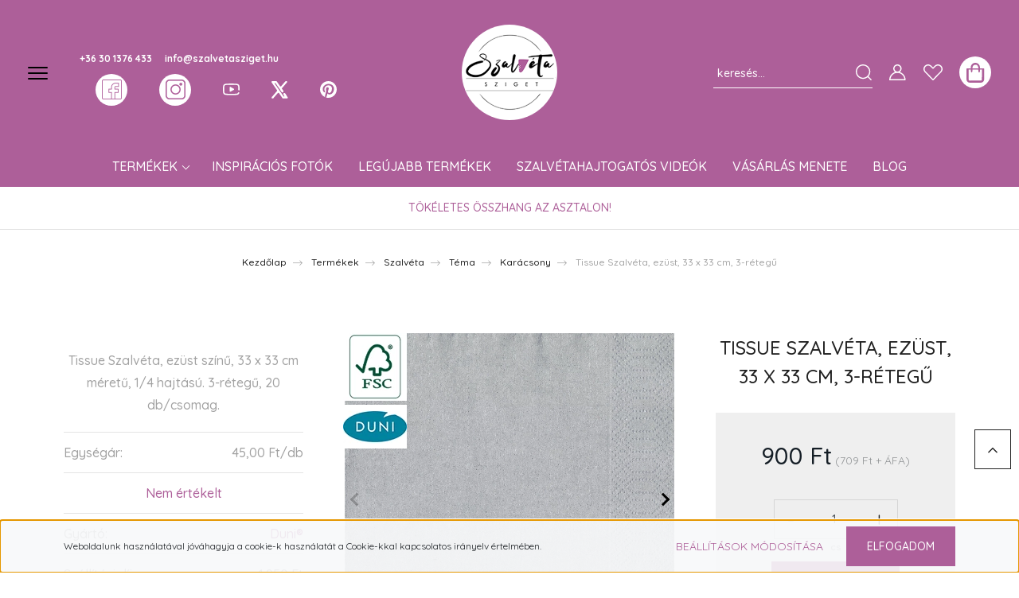

--- FILE ---
content_type: text/html; charset=UTF-8
request_url: https://szalvetasziget.hu/tissue-szalveta-ezust-33-x-33-cm-3-retegu
body_size: 36761
content:
<!DOCTYPE html>
<html lang="hu" dir="ltr">
<head>
    <title>Tissue Szalvéta, ezüst, 33 x 33 cm, 3-rétegű | SzalvétaSziget</title>
    <meta charset="utf-8">
    <meta name="description" content="Tissue Szalvéta, ezüst, 33 x 33 cm, 3-rétegű termékünk most 900 Ft-os áron elérhető. Vásároljon kényelmesen és biztonságosan SzalvétaSziget webáruházunkból, akár percek alatt!">
    <meta name="robots" content="index, follow">
    <link rel="image_src" href="https://szalvetaszigetsr.cdn.shoprenter.hu/custom/szalvetaszigetsr/image/data/product/105805.jpg.webp?lastmod=1716216798.1657549769">
    <meta property="og:title" content="Tissue Szalvéta, ezüst, 33 x 33 cm, 3-rétegű" />
    <meta property="og:type" content="product" />
    <meta property="og:url" content="https://szalvetasziget.hu/tissue-szalveta-ezust-33-x-33-cm-3-retegu" />
    <meta property="og:image" content="https://szalvetaszigetsr.cdn.shoprenter.hu/custom/szalvetaszigetsr/image/cache/w1910h1000q100/product/105805.jpg.webp?lastmod=1716216798.1657549769" />
    <meta property="og:description" content="Tissue Szalvéta, ezüst színű, 33 x 33 cm méretű, 1/4 hajtású. 3-rétegű, 20 db/csomag." />
    <link href="https://szalvetaszigetsr.cdn.shoprenter.hu/custom/szalvetaszigetsr/image/data/design/logooldalra.png?lastmod=1611666623.1657549769" rel="icon" />
    <link href="https://szalvetaszigetsr.cdn.shoprenter.hu/custom/szalvetaszigetsr/image/data/design/logooldalra.png?lastmod=1611666623.1657549769" rel="apple-touch-icon" />
    <base href="https://szalvetasziget.hu:443" />
    <meta name="facebook-domain-verification" content="54485h1djn43hmnm05ky4f7yze41f2" />
<meta name="google-site-verification" content="59Od89zzGuK03Bo4nux-aKGH5SHSovACEUNij1a-NLU" />

    <meta name="viewport" content="width=device-width initial-scale=1, maximum-scale=1, user-scalable=0">
            <link href="https://szalvetasziget.hu/tissue-szalveta-ezust-33-x-33-cm-3-retegu" rel="canonical">
    
            
                    
                <link href="https://fonts.googleapis.com/css2?family=Quicksand:wght@300;400;500;600;700&display=swap" rel="stylesheet">
    <link href="https://cdnjs.cloudflare.com/ajax/libs/fancybox/3.5.7/jquery.fancybox.min.css" rel="stylesheet" />
            <link rel="stylesheet" href="https://szalvetaszigetsr.cdn.shoprenter.hu/custom/szalvetaszigetsr/catalog/view/theme/paris_global/style/1763468188.1591773721.1623757552.1621578772.css?v=null.1657549769" media="screen">
            <link rel="stylesheet" href="https://szalvetaszigetsr.cdn.shoprenter.hu/custom/szalvetaszigetsr/catalog/view/theme/paris_global/stylesheet/stylesheet.css?v=1621578772" media="screen">
        <script>
        window.nonProductQuality = 100;
    </script>
    <script src="//ajax.googleapis.com/ajax/libs/jquery/1.10.2/jquery.min.js"></script>
    <script>window.jQuery || document.write('<script src="https://szalvetaszigetsr.cdn.shoprenter.hu/catalog/view/javascript/jquery/jquery-1.10.2.min.js?v=1484139539"><\/script>');</script>
    <script src="//cdn.jsdelivr.net/npm/slick-carousel@1.8.1/slick/slick.min.js"></script>

                
        
    

    <!--Header JavaScript codes--><script src="https://szalvetaszigetsr.cdn.shoprenter.hu/web/compiled/js/base.js?v=1768402759"></script><script src="https://szalvetaszigetsr.cdn.shoprenter.hu/web/compiled/js/countdown.js?v=1768402759"></script><script src="https://szalvetaszigetsr.cdn.shoprenter.hu/web/compiled/js/productreview.js?v=1768402759"></script><script src="https://szalvetaszigetsr.cdn.shoprenter.hu/web/compiled/js/before_starter2_head.js?v=1768402759"></script><script src="https://szalvetaszigetsr.cdn.shoprenter.hu/web/compiled/js/before_starter2_productpage.js?v=1768402759"></script><script src="https://szalvetaszigetsr.cdn.shoprenter.hu/web/compiled/js/nanobar.js?v=1768402759"></script><!--Header jQuery onLoad scripts--><script>window.countdownFormat='%D:%H:%M:%S';var BASEURL='https://szalvetasziget.hu';Currency={"symbol_left":"","symbol_right":" Ft","decimal_place":0,"decimal_point":",","thousand_point":".","currency":"HUF","value":1};var ShopRenter=ShopRenter||{};ShopRenter.product={"id":818,"sku":"105805","currency":"HUF","unitName":"cs","price":900,"name":"Tissue Szalv\u00e9ta, ez\u00fcst, 33 x 33 cm, 3-r\u00e9teg\u0171","brand":"Duni\u00ae","currentVariant":[],"parent":{"id":818,"sku":"105805","unitName":"cs","price":900,"name":"Tissue Szalv\u00e9ta, ez\u00fcst, 33 x 33 cm, 3-r\u00e9teg\u0171"}};$(document).ready(function(){});$(window).load(function(){});</script><script>var cheatCodeCurrent="";var productPageCollateralRedesign=function(){var route=ShopRenter.page.route;if(route==="product/product"){$('body').append($('<style>.product-collateral-list-item .custom-checkbox .custom-control-input:checked ~ .custom-control-label::after{filter:brightness(0);}.product-collateral-list-item .custom-control-input:checked ~ .custom-control-label::before{background-color:#ffffff;}.product-collateral-list-item .custom-control-input:not(:disabled):active ~ .custom-control-label::before{background-color: #ffffff;}</style>'));var collateralList=$('.product-collateral-list');if(collateralList.length===1){var position4=$('.position-4-wrapper');if(window.innerWidth<992){position4=$('#module_customcontent4_wrapper');}
position4.before(collateralList);var listChildren=collateralList.find('.product-collateral-list-item');for(var i=0;i<listChildren.length;i++){var currentChild=listChildren.eq(i);var currentImageContainer=$('<div style="position:relative;"></div>');currentChild.prepend(currentImageContainer);var currentImageLink=currentChild.find('.product-collateral-list-image').attr('rel');currentImageContainer.append($('<img style="width:100%;max-width:250px;" src="'+currentImageLink+'">'));var curCheckBox=currentChild.find('.product-collateral-list-checkbox');curCheckBox.attr('style','position: absolute;bottom: 0;right: 0;');currentImageContainer.append(curCheckBox);currentChild.find('.product-collateral-list-checkbox-and-picture').remove();currentChild.append(currentChild.find('.product-collateral-list-name'));currentChild.find('.product-collateral-list-name').attr('style','text-align: center;max-width: 100%;font-size: 1.0rem;');currentChild.find('.product-price').attr('style','font-size: 1.0rem;margin-top: 10px;');currentChild.append(currentChild.find('.product-collateral-list-details'));currentChild.find('.product-collateral-list-name-price-options-wrapper').remove();currentChild.css('flex-direction','column');currentChild.css('margin-left','5px');currentChild.css('margin-right','5px');}
collateralList.slick({infinite:false,slidesToShow:4,slidesToScroll:4,prevArrow:'<img style="display: block;width: 26px;height: 52px;top: 40%;left: -5%;transform: initial;" src="https://szalvetaszigetsr.cdn.shoprenter.hu/custom/szalvetaszigetsr/image/data/custom_design/collateral/arrow_left.png.webp?v=null.1657549769">',nextArrow:'<img style="display: block;width: 26px;height: 52px;top: 40%;right: -5%;transform: initial;" src="https://szalvetaszigetsr.cdn.shoprenter.hu/custom/szalvetaszigetsr/image/data/custom_design/collateral/arrow_right.png.webp?v=null.1657549769">',responsive:[{breakpoint:1140,settings:{slidesToShow:3,slidesToScroll:3}},{breakpoint:900,settings:{slidesToShow:2,slidesToScroll:2}},{breakpoint:500,settings:{slidesToShow:1,slidesToScroll:1}}]});collateralList.before($('<div style="font-size:1.75rem;font-weight:400;text-align:center;color: #000000;text-transform: uppercase;margin-bottom: 40px;margin-top:30px;">Kiegészítő termékek</div>'));var colWrapper=$('#js-collateral-wrapper');colWrapper.css('text-align','center');colWrapper.find('strong').css('font-size','20px');colWrapper.find('strong').css('font-weight','600');collateralList.before(colWrapper);}}};var testFunction=function(){if(document.URL.indexOf("?teststring")!==-1){$('body').append($('<style>.header-navbar-bottom{display:none;}.header-contacts-wrapper{display:none;}.headermenu-list{display:none;}#js-mobile-navbar{display:block;}</style>'));}};var desktopHeaderSocialIcons=function(){var socialContainer=$('footer .contact-wrapper-box-line.social').eq(0);var headerContainer=$('.header-contacts-wrapper');headerContainer.attr('style','flex-direction: column;margin-top: 25px;');socialContainer.attr('style','margin-top:10px;');var fbContainer=socialContainer.find('i').eq(0);var igContainer=socialContainer.find('i').eq(1);fbContainer.find('svg').remove();igContainer.find('svg').remove();fbContainer.attr('style','width: 40px;height: 40px;display: flex;justify-content: center;align-items: center;background-color: white;border-radius: 50px;');igContainer.attr('style','width: 40px;height: 40px;display: flex;justify-content: center;align-items: center;background-color: white;border-radius: 50px;');fbContainer.append($('<img style="width:25px;filter: brightness(0) saturate(100%) invert(53%) sepia(25%) saturate(933%) hue-rotate(263deg) brightness(81%) contrast(88%);" src="custom/szalvetaszigetsr/image/data/H%C3%ADrlev%C3%A9l/facebook.png">'));igContainer.append($('<img style="width:25px;filter: brightness(0) saturate(100%) invert(53%) sepia(25%) saturate(933%) hue-rotate(263deg) brightness(81%) contrast(88%);" src="custom/szalvetaszigetsr/image/data/H%C3%ADrlev%C3%A9l/instagram.png">'));if(window.innerWidth>=992)headerContainer.append(socialContainer.clone());};var mobileMenuRedesign=function(){$(window).on('load',function(){var listViewContainer=$('#mm-1 .mm-listview');if(listViewContainer.length===0)return;var listElementTemplate='<li class="mm-listitem"><a href="VAR_URL" class="mm-listitem__text">VAR_TEXT</a></li>';var nameList=['Anyagleírások','Minősítések','Rólunk','GY.I.K','Kapcsolat'];var urlList=['/anyagleirasok','/minositesek','/rolunk','/gyakran-ismetelt-kerdesek','/index.php?route=information/contact'];var contactBox=$('.hamburger-contact-box.mm-listitem');for(var i=0;i<nameList.length;i++){contactBox.before($(listElementTemplate.replace('VAR_URL',urlList[i]).replace('VAR_TEXT',nameList[i])));}
listViewContainer.find('.mm-listitem__text[href$="/asztalterites"]').text('Asztalterítés tervező');})};var loaderFunction=function(){productPageCollateralRedesign();desktopHeaderSocialIcons();mobileMenuRedesign();};$(loaderFunction);</script><script src="https://szalvetaszigetsr.cdn.shoprenter.hu/web/compiled/js/vue/manifest.bundle.js?v=1768402756"></script><script>var ShopRenter=ShopRenter||{};ShopRenter.onCartUpdate=function(callable){document.addEventListener('cartChanged',callable)};ShopRenter.onItemAdd=function(callable){document.addEventListener('AddToCart',callable)};ShopRenter.onItemDelete=function(callable){document.addEventListener('deleteCart',callable)};ShopRenter.onSearchResultViewed=function(callable){document.addEventListener('AuroraSearchResultViewed',callable)};ShopRenter.onSubscribedForNewsletter=function(callable){document.addEventListener('AuroraSubscribedForNewsletter',callable)};ShopRenter.onCheckoutInitiated=function(callable){document.addEventListener('AuroraCheckoutInitiated',callable)};ShopRenter.onCheckoutShippingInfoAdded=function(callable){document.addEventListener('AuroraCheckoutShippingInfoAdded',callable)};ShopRenter.onCheckoutPaymentInfoAdded=function(callable){document.addEventListener('AuroraCheckoutPaymentInfoAdded',callable)};ShopRenter.onCheckoutOrderConfirmed=function(callable){document.addEventListener('AuroraCheckoutOrderConfirmed',callable)};ShopRenter.onCheckoutOrderPaid=function(callable){document.addEventListener('AuroraOrderPaid',callable)};ShopRenter.onCheckoutOrderPaidUnsuccessful=function(callable){document.addEventListener('AuroraOrderPaidUnsuccessful',callable)};ShopRenter.onProductPageViewed=function(callable){document.addEventListener('AuroraProductPageViewed',callable)};ShopRenter.onMarketingConsentChanged=function(callable){document.addEventListener('AuroraMarketingConsentChanged',callable)};ShopRenter.onCustomerRegistered=function(callable){document.addEventListener('AuroraCustomerRegistered',callable)};ShopRenter.onCustomerLoggedIn=function(callable){document.addEventListener('AuroraCustomerLoggedIn',callable)};ShopRenter.onCustomerUpdated=function(callable){document.addEventListener('AuroraCustomerUpdated',callable)};ShopRenter.onCartPageViewed=function(callable){document.addEventListener('AuroraCartPageViewed',callable)};ShopRenter.customer={"userId":0,"userClientIP":"18.191.58.216","userGroupId":8,"customerGroupTaxMode":"gross","customerGroupPriceMode":"gross_net_tax","email":"","phoneNumber":"","name":{"firstName":"","lastName":""}};ShopRenter.theme={"name":"paris_global","family":"paris","parent":""};ShopRenter.shop={"name":"szalvetaszigetsr","locale":"hu","currency":{"code":"HUF","rate":1},"domain":"szalvetaszigetsr.myshoprenter.hu"};ShopRenter.page={"route":"product\/product","queryString":"tissue-szalveta-ezust-33-x-33-cm-3-retegu"};ShopRenter.formSubmit=function(form,callback){callback();};let loadedAsyncScriptCount=0;function asyncScriptLoaded(position){loadedAsyncScriptCount++;if(position==='body'){if(document.querySelectorAll('.async-script-tag').length===loadedAsyncScriptCount){if(/complete|interactive|loaded/.test(document.readyState)){document.dispatchEvent(new CustomEvent('asyncScriptsLoaded',{}));}else{document.addEventListener('DOMContentLoaded',()=>{document.dispatchEvent(new CustomEvent('asyncScriptsLoaded',{}));});}}}}</script><script type="text/javascript"async class="async-script-tag"onload="asyncScriptLoaded('header')"src="https://onsite.optimonk.com/script.js?account=136992"></script><script type="text/javascript"src="https://szalvetaszigetsr.cdn.shoprenter.hu/web/compiled/js/vue/customerEventDispatcher.bundle.js?v=1768402756"></script>                
            
            <script>window.dataLayer=window.dataLayer||[];function gtag(){dataLayer.push(arguments)};var ShopRenter=ShopRenter||{};ShopRenter.config=ShopRenter.config||{};ShopRenter.config.googleConsentModeDefaultValue="denied";</script>                        <script type="text/javascript" src="https://szalvetaszigetsr.cdn.shoprenter.hu/web/compiled/js/vue/googleConsentMode.bundle.js?v=1768402756"></script>

            <!-- Facebook Pixel Code -->
<script>
!function(f,b,e,v,n,t,s)
{if(f.fbq)return;n=f.fbq=function(){n.callMethod?
n.callMethod.apply(n,arguments):n.queue.push(arguments)};
if(!f._fbq)f._fbq=n;n.push=n;n.loaded=!0;n.version='2.0';
n.queue=[];t=b.createElement(e);t.async=!0;
t.src=v;s=b.getElementsByTagName(e)[0];
s.parentNode.insertBefore(t,s)}(window, document,'script',
'https://connect.facebook.net/en_US/fbevents.js');
fbq('consent', 'revoke');
fbq('init', '289651962672946');
fbq('track', 'PageView');
document.addEventListener('AuroraProductPageViewed', function(auroraEvent) {
                    fbq('track', 'ViewContent', {
                        content_type: 'product',
                        content_ids: [auroraEvent.detail.product.id.toString()],
                        value: parseFloat(auroraEvent.detail.product.grossUnitPrice),
                        currency: auroraEvent.detail.product.currency
                    }, {
                        eventID: auroraEvent.detail.event.id
                    });
                });
document.addEventListener('AuroraAddedToCart', function(auroraEvent) {
    var fbpId = [];
    var fbpValue = 0;
    var fbpCurrency = '';

    auroraEvent.detail.products.forEach(function(item) {
        fbpValue += parseFloat(item.grossUnitPrice) * item.quantity;
        fbpId.push(item.id);
        fbpCurrency = item.currency;
    });


    fbq('track', 'AddToCart', {
        content_ids: fbpId,
        content_type: 'product',
        value: fbpValue,
        currency: fbpCurrency
    }, {
        eventID: auroraEvent.detail.event.id
    });
})
window.addEventListener('AuroraMarketingCookie.Changed', function(event) {
            let consentStatus = event.detail.isAccepted ? 'grant' : 'revoke';
            if (typeof fbq === 'function') {
                fbq('consent', consentStatus);
            }
        });
</script>
<noscript><img height="1" width="1" style="display:none"
src="https://www.facebook.com/tr?id=289651962672946&ev=PageView&noscript=1"
/></noscript>
<!-- End Facebook Pixel Code -->
            
            <!-- Global site tag (gtag.js) - Google Ads: 434993177 -->
<script async src="https://www.googletagmanager.com/gtag/js?id=AW-434993177"></script>
<script>
  window.dataLayer = window.dataLayer || [];
  function gtag(){dataLayer.push(arguments);}
  gtag('js', new Date());

  gtag('config', 'AW-434993177');
</script>
            
                <!--Global site tag(gtag.js)--><script async src="https://www.googletagmanager.com/gtag/js?id=G-BZ9C4M5BD2"></script><script>window.dataLayer=window.dataLayer||[];function gtag(){dataLayer.push(arguments);}
gtag('js',new Date());gtag('config','G-BZ9C4M5BD2');</script>                                <script type="text/javascript" src="https://szalvetaszigetsr.cdn.shoprenter.hu/web/compiled/js/vue/GA4EventSender.bundle.js?v=1768402756"></script>

    
    
</head>
<body id="body" class="page-body product-page-body show-quantity-in-module paris_global-body desktop-device-body" role="document">
<script>var bodyComputedStyle=window.getComputedStyle(document.body);ShopRenter.theme.breakpoints={'xs':parseInt(bodyComputedStyle.getPropertyValue('--breakpoint-xs')),'sm':parseInt(bodyComputedStyle.getPropertyValue('--breakpoint-sm')),'md':parseInt(bodyComputedStyle.getPropertyValue('--breakpoint-md')),'lg':parseInt(bodyComputedStyle.getPropertyValue('--breakpoint-lg')),'xl':parseInt(bodyComputedStyle.getPropertyValue('--breakpoint-xl'))}</script>
                    

<!-- cached --><div class="Fixed nanobar js-nanobar-first-login">
    <div class="container nanobar-container">
        <div class="row flex-column flex-sm-row ">
            <div class="col-12 col-lg-6 col-xl-7 nanobar-text-cookies align-self-center text-sm-left">
                Weboldalunk használatával jóváhagyja a cookie-k használatát a Cookie-kkal kapcsolatos irányelv értelmében.
            </div>
            <div class="col-12 col-lg-6 col-xl-5 nanobar-buttons mt-2 m-lg-0 text-center text-lg-right">
                <a href="" class="btn btn-link nanobar-settings-button js-nanobar-settings-button">
                    Beállítások módosítása
                </a>
                <a href="" class="btn btn-primary nanobar-btn js-nanobar-close-cookies" data-button-save-text="Beállítások mentése">
                    Elfogadom
                </a>
            </div>
        </div>
        <div class="nanobar-cookies js-nanobar-cookies flex-column flex-sm-row text-left pt-3 mt-3" style="display: none;">
            <div class="form-check pt-2 pb-2 pr-2 mb-0">
                <input class="form-check-input" type="checkbox" name="required_cookies" disabled checked />
                <label class="form-check-label">
                    Szükséges cookie-k
                    <div class="cookies-help-text text-muted">
                        Ezek a cookie-k segítenek abban, hogy a webáruház használható és működőképes legyen.
                    </div>
                </label>
            </div>
            <div class="form-check pt-2 pb-2 pr-2 mb-0">
                <input class="form-check-input js-nanobar-marketing-cookies" type="checkbox" name="marketing_cookies"
                         checked />
                <label class="form-check-label">
                    Marketing cookie-k
                    <div class="cookies-help-text text-muted">
                        Ezeket a cookie-k segítenek abban, hogy az Ön érdeklődési körének megfelelő reklámokat és termékeket jelenítsük meg a webáruházban.
                    </div>
                </label>
            </div>
        </div>
    </div>
</div>

<script>
    (function ($) {
        $(document).ready(function () {
            new AuroraNanobar.FirstLogNanobarCheckbox(jQuery('.js-nanobar-first-login'), 'bottom');
        });
    })(jQuery);
</script>
<!-- /cached -->
<!-- cached --><div class="Fixed nanobar js-nanobar-free-shipping">
    <div class="container nanobar-container">
        <button type="button" class="close js-nanobar-close" aria-label="Close">
            <span aria-hidden="true">&times;</span>
        </button>
        <div class="nanobar-text px-3"></div>
    </div>
</div>

<script>$(document).ready(function(){document.nanobarInstance=new AuroraNanobar.FreeShippingNanobar($('.js-nanobar-free-shipping'),'bottom','0','','1');});</script><!-- /cached -->
                <!-- page-wrap -->

                <div class="page-wrap sr-search--enabled">
                                                <div id="section-header" class="section-wrapper ">
    
    

<header class="sticky-header">
            <div class="container-fluid">
            <nav class="navbar header-navbar flex-column">
                <div class="header-navbar-top d-flex justify-content-between w-100">
                    <div class="header-navbar-top-left d-flex align-items-center justify-content-start">
                        <div id="js-mobile-navbar" class="mobile-navbar">
                            <button id="js-hamburger-icon" class="btn btn-primary p-0">
                                <div class="hamburger-icon position-relative">
                                    <div class="hamburger-icon-line position-absolute line-1"></div>
                                    <div class="hamburger-icon-line position-absolute line-2"></div>
                                    <div class="hamburger-icon-line position-absolute line-3"></div>
                                </div>
                            </button>
                        </div>
                                                    <div class="header-contacts-wrapper">
                                <span class="d-flex flex-column flex-xl-row flex-wrap align-items-start align-items-xl-center">
                                                                            <a class="hamburger-phone hamburger-contacts-link" href="tel:+36 30 1376 433">+36 30 1376 433</a>
                                                                                                                <a class="hamburger-mail hamburger-contacts-link" href="mailto:info@szalvetasziget.hu">info@szalvetasziget.hu</a>
                                                                    </span>
                            </div>
                                                <!-- cached -->
<!-- /cached -->
                    </div>
                    <div class="header-navbar-top-center d-flex align-items-center justify-content-center">
                        <!-- cached -->
    <a class="navbar-brand" href="/"><img style="border: 0; max-width: 217px;" src="https://szalvetaszigetsr.cdn.shoprenter.hu/custom/szalvetaszigetsr/image/cache/w217h217m00/design/logooldalra1.png?v=1621578982" title="Szalvéta Sziget" alt="Szalvéta Sziget" /></a>
<!-- /cached -->
                    </div>

                                        <div class="header-navbar-top-right-search d-flex align-items-center justify-content-end">
                        <div class="dropdown search-module d-flex header-navbar-top-right-item">
                            <div class="input-group">
                                <input class="form-control form-control-lg disableAutocomplete" type="text" placeholder="keresés..." value=""
                                       id="filter_keyword" 
                                       onclick="this.value=(this.value==this.defaultValue)?'':this.value;"/>
                                <div class="input-group-append">
                                    <button class="btn" type="button" onclick="moduleSearch();">
                                        <svg width="20" height="20" viewBox="0 0 20 20" fill="currentColor" xmlns="https://www.w3.org/2000/svg">
    <path d="M9.10855 18.2134C11.3088 18.2134 13.3297 17.4263 14.9076 16.123L18.5686 19.784C18.7113 19.9268 18.898 20 19.0848 20C19.2715 20 19.4582 19.9268 19.601 19.784C19.8865 19.4984 19.8865 19.0335 19.601 18.7479L15.9546 15.1016C17.3604 13.4981 18.2134 11.4003 18.2134 9.10855C18.2134 4.08567 14.1278 0 9.10489 0C4.08201 0 0 4.08201 0 9.10489C0 14.1278 4.08567 18.2134 9.10855 18.2134ZM9.10855 1.46074C13.3224 1.46074 16.7527 4.88742 16.7527 9.10489C16.7527 13.3223 13.3224 16.749 9.10855 16.749C4.89475 16.749 1.4644 13.3187 1.4644 9.10489C1.4644 4.89109 4.89475 1.46074 9.10855 1.46074Z" />
</svg>

                                    </button>
                                </div>
                            </div>

                            <input type="hidden" id="filter_description" value="0"/>
                            <input type="hidden" id="search_shopname" value="szalvetaszigetsr"/>
                            <div id="results" class="dropdown-menu search-results"></div>
                        </div>

                        
                    </div>
                    
                    <div class="header-navbar-top-right d-flex align-items-center justify-content-end">
                                                    <div class="header-navbar-top-right-item header-navbar-top-right-login">
                                <!-- cached -->
    <ul class="nav login-list">
                    <li class="nav-item">
                <a class="nav-link btn" href="index.php?route=account/login" title="Belépés">
                    <span>
                        <svg width="21" height="20" viewBox="0 0 21 20" fill="currentColor" xmlns="https://www.w3.org/2000/svg">
    <path d="M0.747791 20H19.802C20.0039 20 20.1945 19.9178 20.3366 19.7757C20.4786 19.6336 20.5534 19.4393 20.5497 19.2374C20.4599 14.6878 17.3534 10.8299 13.1777 9.58505C14.5833 8.64673 15.5104 7.04673 15.5104 5.23364C15.5104 2.34766 13.1627 0 10.2768 0C7.39078 0 5.04312 2.34766 5.04312 5.23364C5.04312 7.04673 5.97022 8.64673 7.37209 9.58505C3.19639 10.8336 0.0898473 14.6878 0.000127707 19.2374C-0.00361061 19.4393 0.0748939 19.6336 0.213212 19.7757C0.351529 19.9178 0.54966 20 0.747791 20ZM6.53845 5.23364C6.53845 3.17383 8.21695 1.49533 10.2768 1.49533C12.3366 1.49533 14.0151 3.17383 14.0151 5.23364C14.0151 7.29346 12.3366 8.97196 10.2768 8.97196C8.21695 8.97196 6.53845 7.29346 6.53845 5.23364ZM10.2768 10.6542C14.7702 10.6542 18.5384 14.1121 19.0095 18.5047H1.54405C2.01508 14.1121 5.78331 10.6542 10.2768 10.6542Z"/>
</svg>

                    </span>
                </a>
            </li>
            </ul>
<!-- /cached -->
                            </div>
                                                <div class="header-navbar-top-right-item">
                            <hx:include src="/_fragment?_path=_format%3Dhtml%26_locale%3Den%26_controller%3Dmodule%252Fwishlist&amp;_hash=xo%2BMoyfStyQ6dfioArqQ1hygqV44Qh78N496HC%2BojUQ%3D"></hx:include>
                        </div>
                        <div id="js-cart" class="header-navbar-top-right-item">
                            <hx:include src="/_fragment?_path=_format%3Dhtml%26_locale%3Den%26_controller%3Dmodule%252Fcart&amp;_hash=E3UAQxhGrvVHz24TxmsB%2F4hrGdcK8RUkmBBxMD3tfCM%3D"></hx:include>
                        </div>
                    </div>
                </div>
                <div class="header-navbar-bottom">
                    


                    
            <div id="module_category_wrapper" class="module-category-wrapper">
    
    <div id="category" class="module content-module header-position hide-top category-module" >
                    <div class="module-body">
                        <div id="category-nav">
            


<ul class="nav nav-pills category category-menu sf-menu sf-horizontal cached">
    <li id="cat_198" class="nav-item item category-list module-list even">
    <a href="https://szalvetasziget.hu/husvet" class="nav-link">
        Húsvét
    </a>
    </li><li id="cat_199" class="nav-item item category-list module-list odd">
    <a href="https://szalvetasziget.hu/karacsony" class="nav-link">
        Karácsony
    </a>
    </li><li id="cat_194" class="nav-item item category-list module-list even">
    <a href="https://szalvetasziget.hu/nyar" class="nav-link">
        Nyár
    </a>
    </li><li id="cat_195" class="nav-item item category-list module-list odd">
    <a href="https://szalvetasziget.hu/osz" class="nav-link">
        Ősz
    </a>
    </li><li id="cat_200" class="nav-item item category-list module-list even">
    <a href="https://szalvetasziget.hu/otthon" class="nav-link">
        Otthon
    </a>
    </li><li id="cat_193" class="nav-item item category-list module-list odd">
    <a href="https://szalvetasziget.hu/tavasz" class="nav-link">
        Tavasz
    </a>
    </li><li id="cat_196" class="nav-item item category-list module-list even">
    <a href="https://szalvetasziget.hu/tel" class="nav-link">
        Tél
    </a>
    </li><li id="cat_216" class="nav-item item category-list module-list parent odd">
    <a href="https://szalvetasziget.hu/termekek" class="nav-link">
        Termékek
    </a>
            <ul class="nav flex-column children"><li id="cat_157" class="nav-item item category-list module-list parent even">
    <a href="https://szalvetasziget.hu/termekek/szalveta" class="nav-link">
        Szalvéta
    </a>
            <ul class="nav flex-column children"><li id="cat_207" class="nav-item item category-list module-list parent even">
    <a href="https://szalvetasziget.hu/termekek/szalveta/evszak-" class="nav-link">
        Évszak
    </a>
            <ul class="nav flex-column children"><li id="cat_208" class="nav-item item category-list module-list even">
    <a href="https://szalvetasziget.hu/termekek/szalveta/evszak-/tavasz-" class="nav-link">
        Tavasz
    </a>
    </li><li id="cat_209" class="nav-item item category-list module-list odd">
    <a href="https://szalvetasziget.hu/termekek/szalveta/evszak-/nyar_-" class="nav-link">
        Nyár
    </a>
    </li><li id="cat_210" class="nav-item item category-list module-list even">
    <a href="https://szalvetasziget.hu/termekek/szalveta/evszak-/osz-" class="nav-link">
        Ősz
    </a>
    </li><li id="cat_211" class="nav-item item category-list module-list odd">
    <a href="https://szalvetasziget.hu/termekek/szalveta/evszak-/tel-" class="nav-link">
        Tél
    </a>
    </li></ul>
    </li><li id="cat_273" class="nav-item item category-list module-list odd">
    <a href="https://szalvetasziget.hu/termekek/szalveta/nagy-kiszerelesu" class="nav-link">
        Nagy kiszerelésű
    </a>
    </li><li id="cat_201" class="nav-item item category-list module-list parent even">
    <a href="https://szalvetasziget.hu/termekek/szalveta/tema-" class="nav-link">
        Téma
    </a>
            <ul class="nav flex-column children"><li id="cat_206" class="nav-item item category-list module-list even">
    <a href="https://szalvetasziget.hu/termekek/szalveta/tema-/altalanos-mindennapi-hasznalatra" class="nav-link">
        Általános, mindennapi használatra
    </a>
    </li><li id="cat_204" class="nav-item item category-list module-list odd">
    <a href="https://szalvetasziget.hu/termekek/szalveta/tema-/eskuvo" class="nav-link">
        Esküvő
    </a>
    </li><li id="cat_255" class="nav-item item category-list module-list even">
    <a href="https://szalvetasziget.hu/termekek/szalveta/tema-/halloween" class="nav-link">
        Halloween
    </a>
    </li><li id="cat_202" class="nav-item item category-list module-list odd">
    <a href="https://szalvetasziget.hu/termekek/szalveta/tema-/husvet-" class="nav-link">
        Húsvét
    </a>
    </li><li id="cat_203" class="nav-item item category-list module-list even">
    <a href="https://szalvetasziget.hu/termekek/szalveta/tema-/karacsony-" class="nav-link">
        Karácsony
    </a>
    </li><li id="cat_205" class="nav-item item category-list module-list odd">
    <a href="https://szalvetasziget.hu/termekek/szalveta/tema-/modern" class="nav-link">
        Modern
    </a>
    </li></ul>
    </li><li id="cat_275" class="nav-item item category-list module-list odd">
    <a href="https://szalvetasziget.hu/termekek/szalveta/textil-hatasu" class="nav-link">
        Textil hatású
    </a>
    </li></ul>
    </li><li id="cat_158" class="nav-item item category-list module-list parent odd">
    <a href="https://szalvetasziget.hu/termekek/asztali-futok" class="nav-link">
        Asztali futók
    </a>
            <ul class="nav flex-column children"><li id="cat_172" class="nav-item item category-list module-list parent even">
    <a href="https://szalvetasziget.hu/termekek/asztali-futok/evszakok" class="nav-link">
        Évszak
    </a>
            <ul class="nav flex-column children"><li id="cat_173" class="nav-item item category-list module-list even">
    <a href="https://szalvetasziget.hu/termekek/asztali-futok/evszakok/tavasz_" class="nav-link">
        Tavasz
    </a>
    </li><li id="cat_174" class="nav-item item category-list module-list odd">
    <a href="https://szalvetasziget.hu/termekek/asztali-futok/evszakok/nyar_" class="nav-link">
        Nyár
    </a>
    </li><li id="cat_175" class="nav-item item category-list module-list even">
    <a href="https://szalvetasziget.hu/termekek/asztali-futok/evszakok/osz_" class="nav-link">
        Ősz
    </a>
    </li><li id="cat_176" class="nav-item item category-list module-list odd">
    <a href="https://szalvetasziget.hu/termekek/asztali-futok/evszakok/tel_" class="nav-link">
        Tél
    </a>
    </li></ul>
    </li><li id="cat_290" class="nav-item item category-list module-list odd">
    <a href="https://szalvetasziget.hu/termekek/asztali-futok/nagy-kiszerelesu-290" class="nav-link">
        Nagy kiszerelésű
    </a>
    </li><li id="cat_166" class="nav-item item category-list module-list parent even">
    <a href="https://szalvetasziget.hu/termekek/asztali-futok/tema_" class="nav-link">
        Téma
    </a>
            <ul class="nav flex-column children"><li id="cat_171" class="nav-item item category-list module-list even">
    <a href="https://szalvetasziget.hu/termekek/asztali-futok/tema_/altalanos-mindennapi-hasznalatra_" class="nav-link">
        Általános, mindennapi használatra
    </a>
    </li><li id="cat_169" class="nav-item item category-list module-list odd">
    <a href="https://szalvetasziget.hu/termekek/asztali-futok/tema_/eskuvo_" class="nav-link">
        Esküvő
    </a>
    </li><li id="cat_167" class="nav-item item category-list module-list even">
    <a href="https://szalvetasziget.hu/termekek/asztali-futok/tema_/husvet_" class="nav-link">
        Húsvét
    </a>
    </li><li id="cat_168" class="nav-item item category-list module-list odd">
    <a href="https://szalvetasziget.hu/termekek/asztali-futok/tema_/karacsony_" class="nav-link">
        Karácsony
    </a>
    </li><li id="cat_170" class="nav-item item category-list module-list even">
    <a href="https://szalvetasziget.hu/termekek/asztali-futok/tema_/modern_" class="nav-link">
        Modern
    </a>
    </li></ul>
    </li></ul>
    </li><li id="cat_159" class="nav-item item category-list module-list parent even">
    <a href="https://szalvetasziget.hu/termekek/asztalkozepek" class="nav-link">
        Asztalközepek
    </a>
            <ul class="nav flex-column children"><li id="cat_182" class="nav-item item category-list module-list parent even">
    <a href="https://szalvetasziget.hu/termekek/asztalkozepek/evszak-_" class="nav-link">
        Évszak
    </a>
            <ul class="nav flex-column children"><li id="cat_183" class="nav-item item category-list module-list even">
    <a href="https://szalvetasziget.hu/termekek/asztalkozepek/evszak-_/tavasz-_" class="nav-link">
        Tavasz
    </a>
    </li><li id="cat_184" class="nav-item item category-list module-list odd">
    <a href="https://szalvetasziget.hu/termekek/asztalkozepek/evszak-_/nyar-_" class="nav-link">
        Nyár
    </a>
    </li><li id="cat_185" class="nav-item item category-list module-list even">
    <a href="https://szalvetasziget.hu/termekek/asztalkozepek/evszak-_/osz-_" class="nav-link">
        Ősz
    </a>
    </li><li id="cat_186" class="nav-item item category-list module-list odd">
    <a href="https://szalvetasziget.hu/termekek/asztalkozepek/evszak-_/tel-_" class="nav-link">
        Tél
    </a>
    </li></ul>
    </li><li id="cat_298" class="nav-item item category-list module-list odd">
    <a href="https://szalvetasziget.hu/termekek/asztalkozepek/nagy-kiszerelesu-298" class="nav-link">
        Nagy kiszerelésű
    </a>
    </li><li id="cat_177" class="nav-item item category-list module-list parent even">
    <a href="https://szalvetasziget.hu/termekek/asztalkozepek/tema-_" class="nav-link">
        Téma
    </a>
            <ul class="nav flex-column children"><li id="cat_180" class="nav-item item category-list module-list even">
    <a href="https://szalvetasziget.hu/termekek/asztalkozepek/tema-_/eskuvo-_" class="nav-link">
        Esküvő
    </a>
    </li><li id="cat_178" class="nav-item item category-list module-list odd">
    <a href="https://szalvetasziget.hu/termekek/asztalkozepek/tema-_/husvet-_" class="nav-link">
        Húsvét
    </a>
    </li><li id="cat_179" class="nav-item item category-list module-list even">
    <a href="https://szalvetasziget.hu/termekek/asztalkozepek/tema-_/karacsony-_" class="nav-link">
        Karácsony
    </a>
    </li><li id="cat_181" class="nav-item item category-list module-list odd">
    <a href="https://szalvetasziget.hu/termekek/asztalkozepek/tema-_/modern-_" class="nav-link">
        Modern
    </a>
    </li></ul>
    </li></ul>
    </li><li id="cat_160" class="nav-item item category-list module-list parent odd">
    <a href="https://szalvetasziget.hu/termekek/asztalteritok" class="nav-link">
        Asztalterítők
    </a>
            <ul class="nav flex-column children"><li id="cat_192" class="nav-item item category-list module-list even">
    <a href="https://szalvetasziget.hu/termekek/asztalteritok/altalanos-mindennapi-hasznalatra_-" class="nav-link">
        Általános, mindennapi használatra
    </a>
    </li><li id="cat_190" class="nav-item item category-list module-list odd">
    <a href="https://szalvetasziget.hu/termekek/asztalteritok/eskuvo_-" class="nav-link">
        Esküvő
    </a>
    </li><li id="cat_188" class="nav-item item category-list module-list even">
    <a href="https://szalvetasziget.hu/termekek/asztalteritok/husvet_-" class="nav-link">
        Húsvét
    </a>
    </li><li id="cat_189" class="nav-item item category-list module-list odd">
    <a href="https://szalvetasziget.hu/termekek/asztalteritok/karacsony_-" class="nav-link">
        Karácsony
    </a>
    </li><li id="cat_191" class="nav-item item category-list module-list even">
    <a href="https://szalvetasziget.hu/termekek/asztalteritok/modern-" class="nav-link">
        Modern
    </a>
    </li></ul>
    </li><li id="cat_161" class="nav-item item category-list module-list even">
    <a href="https://szalvetasziget.hu/termekek/asztalterito-tekercsek" class="nav-link">
        Asztalterítő tekercsek
    </a>
    </li><li id="cat_162" class="nav-item item category-list module-list odd">
    <a href="https://szalvetasziget.hu/termekek/asztalszoknyak" class="nav-link">
        Asztalszoknyák
    </a>
    </li><li id="cat_163" class="nav-item item category-list module-list even">
    <a href="https://szalvetasziget.hu/termekek/gyertyak" class="nav-link">
        Gyertyák
    </a>
    </li><li id="cat_164" class="nav-item item category-list module-list odd">
    <a href="https://szalvetasziget.hu/termekek/kiegeszitok" class="nav-link">
        Kiegészítők
    </a>
    </li><li id="cat_289" class="nav-item item category-list module-list even">
    <a href="https://szalvetasziget.hu/termekek/tanyeralatet-289" class="nav-link">
        Tányéralátét
    </a>
    </li></ul>
    </li><li id="cat_197" class="nav-item item category-list module-list even">
    <a href="https://szalvetasziget.hu/unnepek" class="nav-link">
        Ünnepek
    </a>
    </li><li id="cat_165" class="nav-item item category-list module-list odd">
    <a href="https://szalvetasziget.hu/inspiracios-fotok-" class="nav-link">
        Inspirációs fotók
    </a>
    </li><li id="cat_218" class="nav-item item category-list module-list even">
    <a href="https://szalvetasziget.hu/legujabb-termekek" class="nav-link">
        Legújabb termékek
    </a>
    </li><li id="cat_219" class="nav-item item category-list module-list odd">
    <a href="https://szalvetasziget.hu/video" class="nav-link">
        Szalvétahajtogatós videók  
    </a>
    </li><li id="cat_220" class="nav-item item category-list module-list even">
    <a href="https://szalvetasziget.hu/vasarlas" class="nav-link">
        Vásárlás menete
    </a>
    </li><li id="cat_221" class="nav-item item category-list module-list odd">
    <a href="https://szalvetasziget.hu/hirek" class="nav-link">
        Blog
    </a>
    </li>
</ul>

<script>$(function(){$("ul.category").superfish({animation:{opacity:'show'},popUpSelector:"ul.category,ul.children,.js-subtree-dropdown",delay:400,speed:'normal',hoverClass:'js-sf-hover'});});</script>        </div>
            </div>
                                </div>
    
            </div>
    
                </div>
            </nav>
        </div>
    </header>
            

<script src="https://cdnjs.cloudflare.com/ajax/libs/jQuery.mmenu/8.5.8/mmenu.min.js"></script>
<link rel="stylesheet" href="https://cdnjs.cloudflare.com/ajax/libs/jQuery.mmenu/8.5.8/mmenu.min.css"/>
<script>
    document.addEventListener("DOMContentLoaded", () => {
        //Mmenu initialize
        const menu = new Mmenu("#js-mobile-nav", {
            slidingSubmenus: true,
            navbar: {
                title: " "
            },
            "counters": true,
            "extensions": [
                "fullscreen",
                "theme-black",
                "pagedim-black",
                "position-front"
            ]
        });
        const api = menu.API;

        //Hamburger menu click event
        document.querySelector("#js-hamburger-icon").addEventListener(
            "click", (evnt) => {
                evnt.preventDefault();
                api.open();
            }
        );

        document.querySelector(".js-close-menu").addEventListener(
            "click", (evnt) => {
                evnt.preventDefault();
                api.close();
            }
        );
    });
</script>

<style>
    #js-mobile-nav.mm-menu_opened {
        display: block !important;
    }
    .mm-menu {
        --mm-color-background: #212121;
        --mm-color-border: #474747;
        --mm-listitem-size: 40px;
        --mm-color-button: #919191;
        --mm-color-text-dimmed:#fff;
    }

    .mm-counter {
        width: 10px;
    }
</style>

<div id="js-mobile-nav" style="display: none;">
    <span class="login-and-exit-line">
        <span class="login-and-exit-line-inner d-flex w-100 align-items-center justify-content-between">
            <span class="close-menu-button-wrapper d-flex justify-content-start align-items-center">
                <a class="js-close-menu" href="#">
                    <div class="btn d-flex-center">
                        <svg width="20" height="19" viewBox="0 0 20 19" fill="currentColor" xmlns="https://www.w3.org/2000/svg">
    <path d="M0.562455 1.44042L17.6102 18.4881C17.9778 18.8558 18.5333 18.9021 18.8444 18.591C19.1555 18.2798 19.1092 17.7244 18.7415 17.3568L1.69383 0.30905C1.32613 -0.0586452 0.77073 -0.104929 0.459603 0.206198C0.148476 0.517325 0.194759 1.07273 0.562455 1.44042Z" />
    <path d="M18.4881 1.44042L1.44042 18.4881C1.07273 18.8558 0.517325 18.9021 0.206198 18.591C-0.104929 18.2798 -0.0586457 17.7244 0.30905 17.3568L17.3568 0.30905C17.7244 -0.0586452 18.2798 -0.104929 18.591 0.206198C18.9021 0.517325 18.8558 1.07273 18.4881 1.44042Z" />
</svg>

                    </div>
                </a>
            </span>
            <span class="hamburger-login-box-wrapper">
                                    <span class="hamburger-login-box">
                                                    <span class="mobile-login-buttons">
                            <span class="mobile-login-buttons-row d-flex justify-content-start">
                                <span class="w-50">
                                    <a href="index.php?route=account/login" class="btn btn-sm btn-primary btn-block">Belépés</a>
                                </span>
                                <span class="w-50">
                                    <a href="index.php?route=account/create" class="btn btn-sm btn-outline-primary btn-block">Regisztráció</a>
                                </span>
                            </span>
                        </span>
                                                </span>
                            </span>
        </span>
    </span>
    <ul>
        <li>
    <a href="https://szalvetasziget.hu/husvet">
        Húsvét
    </a>
    </li><li>
    <a href="https://szalvetasziget.hu/karacsony">
        Karácsony
    </a>
    </li><li>
    <a href="https://szalvetasziget.hu/nyar">
        Nyár
    </a>
    </li><li>
    <a href="https://szalvetasziget.hu/osz">
        Ősz
    </a>
    </li><li>
    <a href="https://szalvetasziget.hu/otthon">
        Otthon
    </a>
    </li><li>
    <a href="https://szalvetasziget.hu/tavasz">
        Tavasz
    </a>
    </li><li>
    <a href="https://szalvetasziget.hu/tel">
        Tél
    </a>
    </li><li>
    <a href="https://szalvetasziget.hu/termekek">
        Termékek
    </a>
            <ul><li>
    <a href="https://szalvetasziget.hu/termekek/szalveta">
        Szalvéta
    </a>
            <ul><li>
    <a href="https://szalvetasziget.hu/termekek/szalveta/evszak-">
        Évszak
    </a>
            <ul><li>
    <a href="https://szalvetasziget.hu/termekek/szalveta/evszak-/tavasz-">
        Tavasz
    </a>
    </li><li>
    <a href="https://szalvetasziget.hu/termekek/szalveta/evszak-/nyar_-">
        Nyár
    </a>
    </li><li>
    <a href="https://szalvetasziget.hu/termekek/szalveta/evszak-/osz-">
        Ősz
    </a>
    </li><li>
    <a href="https://szalvetasziget.hu/termekek/szalveta/evszak-/tel-">
        Tél
    </a>
    </li></ul>
    </li><li>
    <a href="https://szalvetasziget.hu/termekek/szalveta/nagy-kiszerelesu">
        Nagy kiszerelésű
    </a>
    </li><li>
    <a href="https://szalvetasziget.hu/termekek/szalveta/tema-">
        Téma
    </a>
            <ul><li>
    <a href="https://szalvetasziget.hu/termekek/szalveta/tema-/altalanos-mindennapi-hasznalatra">
        Általános, mindennapi használatra
    </a>
    </li><li>
    <a href="https://szalvetasziget.hu/termekek/szalveta/tema-/eskuvo">
        Esküvő
    </a>
    </li><li>
    <a href="https://szalvetasziget.hu/termekek/szalveta/tema-/halloween">
        Halloween
    </a>
    </li><li>
    <a href="https://szalvetasziget.hu/termekek/szalveta/tema-/husvet-">
        Húsvét
    </a>
    </li><li>
    <a href="https://szalvetasziget.hu/termekek/szalveta/tema-/karacsony-">
        Karácsony
    </a>
    </li><li>
    <a href="https://szalvetasziget.hu/termekek/szalveta/tema-/modern">
        Modern
    </a>
    </li></ul>
    </li><li>
    <a href="https://szalvetasziget.hu/termekek/szalveta/textil-hatasu">
        Textil hatású
    </a>
    </li></ul>
    </li><li>
    <a href="https://szalvetasziget.hu/termekek/asztali-futok">
        Asztali futók
    </a>
            <ul><li>
    <a href="https://szalvetasziget.hu/termekek/asztali-futok/evszakok">
        Évszak
    </a>
            <ul><li>
    <a href="https://szalvetasziget.hu/termekek/asztali-futok/evszakok/tavasz_">
        Tavasz
    </a>
    </li><li>
    <a href="https://szalvetasziget.hu/termekek/asztali-futok/evszakok/nyar_">
        Nyár
    </a>
    </li><li>
    <a href="https://szalvetasziget.hu/termekek/asztali-futok/evszakok/osz_">
        Ősz
    </a>
    </li><li>
    <a href="https://szalvetasziget.hu/termekek/asztali-futok/evszakok/tel_">
        Tél
    </a>
    </li></ul>
    </li><li>
    <a href="https://szalvetasziget.hu/termekek/asztali-futok/nagy-kiszerelesu-290">
        Nagy kiszerelésű
    </a>
    </li><li>
    <a href="https://szalvetasziget.hu/termekek/asztali-futok/tema_">
        Téma
    </a>
            <ul><li>
    <a href="https://szalvetasziget.hu/termekek/asztali-futok/tema_/altalanos-mindennapi-hasznalatra_">
        Általános, mindennapi használatra
    </a>
    </li><li>
    <a href="https://szalvetasziget.hu/termekek/asztali-futok/tema_/eskuvo_">
        Esküvő
    </a>
    </li><li>
    <a href="https://szalvetasziget.hu/termekek/asztali-futok/tema_/husvet_">
        Húsvét
    </a>
    </li><li>
    <a href="https://szalvetasziget.hu/termekek/asztali-futok/tema_/karacsony_">
        Karácsony
    </a>
    </li><li>
    <a href="https://szalvetasziget.hu/termekek/asztali-futok/tema_/modern_">
        Modern
    </a>
    </li></ul>
    </li></ul>
    </li><li>
    <a href="https://szalvetasziget.hu/termekek/asztalkozepek">
        Asztalközepek
    </a>
            <ul><li>
    <a href="https://szalvetasziget.hu/termekek/asztalkozepek/evszak-_">
        Évszak
    </a>
            <ul><li>
    <a href="https://szalvetasziget.hu/termekek/asztalkozepek/evszak-_/tavasz-_">
        Tavasz
    </a>
    </li><li>
    <a href="https://szalvetasziget.hu/termekek/asztalkozepek/evszak-_/nyar-_">
        Nyár
    </a>
    </li><li>
    <a href="https://szalvetasziget.hu/termekek/asztalkozepek/evszak-_/osz-_">
        Ősz
    </a>
    </li><li>
    <a href="https://szalvetasziget.hu/termekek/asztalkozepek/evszak-_/tel-_">
        Tél
    </a>
    </li></ul>
    </li><li>
    <a href="https://szalvetasziget.hu/termekek/asztalkozepek/nagy-kiszerelesu-298">
        Nagy kiszerelésű
    </a>
    </li><li>
    <a href="https://szalvetasziget.hu/termekek/asztalkozepek/tema-_">
        Téma
    </a>
            <ul><li>
    <a href="https://szalvetasziget.hu/termekek/asztalkozepek/tema-_/eskuvo-_">
        Esküvő
    </a>
    </li><li>
    <a href="https://szalvetasziget.hu/termekek/asztalkozepek/tema-_/husvet-_">
        Húsvét
    </a>
    </li><li>
    <a href="https://szalvetasziget.hu/termekek/asztalkozepek/tema-_/karacsony-_">
        Karácsony
    </a>
    </li><li>
    <a href="https://szalvetasziget.hu/termekek/asztalkozepek/tema-_/modern-_">
        Modern
    </a>
    </li></ul>
    </li></ul>
    </li><li>
    <a href="https://szalvetasziget.hu/termekek/asztalteritok">
        Asztalterítők
    </a>
            <ul><li>
    <a href="https://szalvetasziget.hu/termekek/asztalteritok/altalanos-mindennapi-hasznalatra_-">
        Általános, mindennapi használatra
    </a>
    </li><li>
    <a href="https://szalvetasziget.hu/termekek/asztalteritok/eskuvo_-">
        Esküvő
    </a>
    </li><li>
    <a href="https://szalvetasziget.hu/termekek/asztalteritok/husvet_-">
        Húsvét
    </a>
    </li><li>
    <a href="https://szalvetasziget.hu/termekek/asztalteritok/karacsony_-">
        Karácsony
    </a>
    </li><li>
    <a href="https://szalvetasziget.hu/termekek/asztalteritok/modern-">
        Modern
    </a>
    </li></ul>
    </li><li>
    <a href="https://szalvetasziget.hu/termekek/asztalterito-tekercsek">
        Asztalterítő tekercsek
    </a>
    </li><li>
    <a href="https://szalvetasziget.hu/termekek/asztalszoknyak">
        Asztalszoknyák
    </a>
    </li><li>
    <a href="https://szalvetasziget.hu/termekek/gyertyak">
        Gyertyák
    </a>
    </li><li>
    <a href="https://szalvetasziget.hu/termekek/kiegeszitok">
        Kiegészítők
    </a>
    </li><li>
    <a href="https://szalvetasziget.hu/termekek/tanyeralatet-289">
        Tányéralátét
    </a>
    </li></ul>
    </li><li>
    <a href="https://szalvetasziget.hu/unnepek">
        Ünnepek
    </a>
    </li><li>
    <a href="https://szalvetasziget.hu/inspiracios-fotok-">
        Inspirációs fotók
    </a>
    </li><li>
    <a href="https://szalvetasziget.hu/legujabb-termekek">
        Legújabb termékek
    </a>
    </li><li>
    <a href="https://szalvetasziget.hu/video">
        Szalvétahajtogatós videók  
    </a>
    </li><li>
    <a href="https://szalvetasziget.hu/vasarlas">
        Vásárlás menete
    </a>
    </li><li>
    <a href="https://szalvetasziget.hu/hirek">
        Blog
    </a>
    </li>

                <li class="hamburger-contact-box" style="border-color: transparent;">
            <span>
                <div id="section-contact_paris" class="section-wrapper ">
    
    <div class="module content-module section-module section-contact shoprenter-section">
        <div class="module-body section-module-body">
        <div class="contact-wrapper-box">
            <div class="contact-wrapper-box-line">
                                                    <span class="footer-contact-col footer-contact-mail">
                <a href="mailto:info@szalvetasziget.hu">info@szalvetasziget.hu</a>
            </span>
                                                    <span class="footer-contact-col footer-contact-phone">
                    <a href="tel:+36 30 1376 433">
                        +36 30 1376 433
                    </a>
                </span>
                                                    <span class="footer-contact-col footer-contact-opening">
                    9 - 17 h
                </span>
                            </div>
            <div class="contact-wrapper-box-line social">
                                    <div class="footer-contact-col">
                        <a class="footer-contact-link" target="_blank" href="https://www.facebook.com/szalvetasziget">
                            <i>
                                <svg width="21" height="21" viewBox="0 0 24 24" fill="currentColor" xmlns="https://www.w3.org/2000/svg">
    <path d="M23.0625 16.5C23.5803 16.5 24 16.0803 24 15.5625V3.75C24 1.68219 22.3178 0 20.25 0H3.75C1.68219 0 0 1.68219 0 3.75V20.25C0 22.3178 1.68219 24 3.75 24H20.25C22.3178 24 24 22.3178 24 20.25C24 19.7322 23.5803 19.3125 23.0625 19.3125C22.5447 19.3125 22.125 19.7322 22.125 20.25C22.125 21.2838 21.2838 22.125 20.25 22.125H15.6562V15.2812H17.826C18.3005 15.2812 18.7002 14.9268 18.757 14.4558L18.8811 13.4246C18.9481 12.8665 18.5125 12.375 17.9502 12.375H15.6562V9.23438C15.6562 8.45764 16.2858 7.82812 17.0625 7.82812H18.2344C18.7522 7.82812 19.1719 7.40845 19.1719 6.89062V5.94232C19.1719 5.46204 18.8091 5.05847 18.3312 5.00977C17.8559 4.96143 17.3529 4.92188 17.0625 4.92188C15.9692 4.92188 14.8733 5.38312 14.0559 6.18713C13.2138 7.0155 12.75 8.10059 12.75 9.24261V12.375H10.6406C10.1228 12.375 9.70312 12.7947 9.70312 13.3125V14.3438C9.70312 14.8616 10.1228 15.2812 10.6406 15.2812H12.75V22.125H3.75C2.71619 22.125 1.875 21.2838 1.875 20.25V3.75C1.875 2.71619 2.71619 1.875 3.75 1.875H20.25C21.2838 1.875 22.125 2.71619 22.125 3.75V15.5625C22.125 16.0803 22.5447 16.5 23.0625 16.5Z"/>
</svg>

                            </i>
                        </a>
                    </div>
                                                    <div class="footer-contact-col">
                        <a class="footer-contact-link" target="_blank" href="https://www.instagram.com/szalvetasziget.hu/">
                            <i>
                                <svg width="21" height="21" viewBox="0 0 24 24" fill="currentColor" xmlns="https://www.w3.org/2000/svg">
    <path d="M12.2367 24C12.1572 24 12.0777 24 11.9977 23.9996C10.1164 24.0042 8.37813 23.9564 6.68763 23.8535C5.13777 23.7592 3.72304 23.2236 2.59617 22.3048C1.50885 21.4182 0.766326 20.2194 0.389297 18.7421C0.0611596 17.456 0.0437639 16.1935 0.0271006 14.9723C0.0150152 14.0962 0.00256357 13.058 0 12.0022C0.00256357 10.942 0.0150152 9.90377 0.0271006 9.02761C0.0437639 7.80666 0.0611596 6.54414 0.389297 5.25782C0.766326 3.78052 1.50885 2.58173 2.59617 1.69513C3.72304 0.776302 5.13777 0.240717 6.68782 0.146417C8.37831 0.043695 10.117 -0.00427877 12.0023 0.000298881C13.8841 -0.00372945 15.6219 0.043695 17.3124 0.146417C18.8622 0.240717 20.277 0.776302 21.4038 1.69513C22.4913 2.58173 23.2337 3.78052 23.6107 5.25782C23.9388 6.54396 23.9562 7.80666 23.9729 9.02761C23.985 9.90377 23.9976 10.942 24 11.9978C23.9976 13.058 23.985 14.0962 23.9729 14.9723C23.9659 15.4901 23.5382 15.904 23.0227 15.897C22.5049 15.8899 22.0911 15.4643 22.098 14.9467C22.1099 14.0757 22.1225 13.0442 22.1249 11.9978C22.1225 10.9557 22.1099 9.92428 22.098 9.05324C22.0828 7.94161 22.0671 6.79207 21.7939 5.72145C21.5183 4.64149 20.9883 3.77576 20.2189 3.14826C19.3867 2.46948 18.3704 2.08917 17.1985 2.01794C15.5477 1.9176 13.8484 1.87128 12.0023 1.87512C10.1518 1.87073 8.45229 1.9176 6.80153 2.01794C5.62961 2.08917 4.61352 2.46948 3.78109 3.14807C3.01165 3.77558 2.48172 4.6413 2.20614 5.72145C1.93294 6.79207 1.91719 7.94161 1.90199 9.05324C1.89009 9.92428 1.87764 10.9557 1.87507 12.0022C1.87764 13.0442 1.89009 14.0757 1.90199 14.9467C1.91719 16.0583 1.93294 17.2079 2.20614 18.2785C2.48172 19.3584 3.01165 20.2242 3.78109 20.8517C4.61352 21.5304 5.62961 21.9108 6.80153 21.982C8.45229 22.0823 10.1521 22.1292 11.9979 22.1246C13.8486 22.129 15.5477 22.0823 17.1985 21.982C18.3704 21.9108 19.3865 21.5304 20.2189 20.8517C20.7732 20.3996 21.2063 19.8195 21.506 19.1274C21.7118 18.6524 22.2637 18.4339 22.7389 18.6398C23.2141 18.8456 23.4324 19.3974 23.2267 19.8726C22.8065 20.8429 22.1932 21.6612 21.4038 22.3048C20.277 23.2238 18.8622 23.7592 17.3124 23.8535C15.6935 23.952 14.0304 24 12.2367 24ZM17.8126 12C17.8126 8.76906 15.1841 6.14057 11.953 6.14057C8.7222 6.14057 6.09343 8.76906 6.09343 12C6.09343 15.2309 8.7222 17.8594 11.953 17.8594C15.1841 17.8594 17.8126 15.2309 17.8126 12ZM15.9376 12C15.9376 14.1969 14.1502 15.9844 11.953 15.9844C9.75605 15.9844 7.9685 14.1969 7.9685 12C7.9685 9.80306 9.75605 8.01558 11.953 8.01558C14.1502 8.01558 15.9376 9.80306 15.9376 12ZM18.4689 4.26557C17.6923 4.26557 17.0626 4.89509 17.0626 5.67182C17.0626 6.44856 17.6923 7.07808 18.4689 7.07808C19.2457 7.07808 19.8752 6.44856 19.8752 5.67182C19.8752 4.89509 19.2457 4.26557 18.4689 4.26557Z" />
</svg>

                            </i>
                        </a>
                    </div>
                                                    <div class="footer-contact-col">
                        <a class="footer-contact-link" target="_blank" href="https://www.youtube.com/channel/UCjmhMDkWuNur_d16atSGVUA">
                            <i>
                                <svg width="21" height="21" viewBox="0 0 24 17" fill="currentColor" xmlns="https://www.w3.org/2000/svg">
    <path d="M11.9992 16.6154C11.9971 16.6154 11.9949 16.6154 11.9927 16.6154C11.2686 16.6106 4.86645 16.5547 3.0526 16.0847C1.78496 15.7583 0.784288 14.8007 0.442612 13.5861C-0.0319979 11.8791 -0.00178541 8.59257 0.0015105 8.33014C-0.0016023 8.06894 -0.032181 4.75527 0.441147 3.03423C0.441697 3.03265 0.442063 3.0309 0.442612 3.02932C0.780443 1.82857 1.80364 0.841312 3.04949 0.513979C3.0526 0.513102 3.0559 0.5124 3.05901 0.511523C4.85235 0.0599935 11.2671 0.00473634 11.9927 0H12.0057C12.7318 0.00473634 19.1509 0.0606951 20.9481 0.531346C22.2133 0.857275 23.214 1.81471 23.5557 3.02932C24.0475 4.74825 24.0016 8.07105 23.9968 8.34997C23.9975 8.41172 23.9999 8.66379 23.9957 9.03586C23.99 9.52861 23.5714 9.92436 23.0584 9.92436C23.0549 9.92436 23.0516 9.92436 23.0481 9.92418C22.5303 9.91892 22.1152 9.51247 22.1207 9.01656C22.1253 8.61871 22.1218 8.36207 22.1218 8.35944C22.1216 8.35014 22.1218 8.34067 22.1218 8.3312C22.139 7.41305 22.1053 4.75492 21.7464 3.5005C21.5769 2.89828 21.0834 2.42623 20.4574 2.26502C19.1322 1.91786 13.9093 1.8091 11.9992 1.7963C10.0895 1.8091 4.87267 1.91505 3.54021 2.24765C2.92626 2.41079 2.42162 2.89968 2.25335 3.49488C1.8366 5.01402 1.87596 8.28559 1.87633 8.31839V8.34207C1.86388 9.24934 1.90764 11.8768 2.25353 13.1212C2.42125 13.7171 2.91472 14.1892 3.54058 14.3505C4.8789 14.6973 10.0932 14.8063 11.999 14.8191C13.9097 14.8063 19.1317 14.7003 20.4601 14.3672C21.0847 14.2053 21.577 13.7338 21.7453 13.1359C21.8801 12.657 22.3946 12.3734 22.8945 12.5027C23.3944 12.6318 23.6905 13.1245 23.5557 13.6036C23.2138 14.818 22.2133 15.7756 20.9442 16.1026C20.9426 16.103 20.9408 16.1035 20.9391 16.1039C19.146 16.5554 12.731 16.6106 12.0056 16.6154C12.0035 16.6154 12.0013 16.6154 11.9992 16.6154ZM10.9379 11.6521L15.7266 9.00376C16.002 8.85132 16.1719 8.56872 16.1719 8.26278C16.1719 7.95685 16.002 7.67425 15.7266 7.52181L10.9379 4.8735C10.6634 4.72177 10.3257 4.72229 10.052 4.87508C9.77808 5.0277 9.60944 5.30942 9.60944 5.6143V10.9111C9.60944 11.216 9.77808 11.4977 10.052 11.6505C10.1893 11.7271 10.3428 11.7656 10.4962 11.7656C10.6487 11.7656 10.8011 11.7277 10.9379 11.6521Z"/>
</svg>

                            </i>
                        </a>
                    </div>
                                                    <div class="footer-contact-col">
                        <a class="footer-contact-link" target="_blank" href="#">
                            <i>
                                <svg width="21" height="22" viewBox="0 0 21 22" fill="none" xmlns="http://www.w3.org/2000/svg">
    <path fill-rule="evenodd" clip-rule="evenodd" d="M0.994912 0C0.18985 0 -0.285195 0.902795 0.170724 1.56632L6.92197 11.3918C7.17903 11.7659 7.15188 12.2662 6.85585 12.6103L0.371061 20.1479C-0.186696 20.7962 0.273908 21.8 1.12912 21.8H1.65248C1.94377 21.8 2.22059 21.673 2.41056 21.4522L7.91498 15.0538C8.34286 14.5564 9.12569 14.5989 9.49725 15.1396L13.7758 21.3664C13.9624 21.6378 14.2706 21.8 14.6 21.8H19.4824C20.2874 21.8 20.7625 20.8973 20.3066 20.2337L17.0842 15.5439L15.1473 16.9002L16.277 18.5161C16.5592 18.9198 16.2704 19.4741 15.7779 19.4741C15.579 19.4741 15.3927 19.377 15.2787 19.214L4.18484 3.34527C3.90263 2.94159 4.19144 2.38729 4.68398 2.38729C4.88284 2.38729 5.06918 2.48438 5.18312 2.64736L12.8554 13.6218L14.8189 12.247L13.2616 9.9805C13.0046 9.60641 13.0317 9.10612 13.3277 8.76204L19.4441 1.65216C20.0019 1.00385 19.5413 0 18.6861 0H18.1628C17.8715 0 17.5947 0.127013 17.4047 0.347836L12.2682 6.31851C11.8403 6.81588 11.0575 6.7734 10.6859 6.23265L6.70141 0.43369C6.51488 0.162209 6.20661 0 5.87722 0H0.994912Z" fill="currentColor"/>
    <path d="M11.4449 11.6146C11.0648 11.0717 11.1967 10.3234 11.7396 9.9433C12.2825 9.56317 13.0307 9.6951 13.4109 10.238L14.9082 12.3764C15.2884 12.9193 15.1564 13.6676 14.6135 14.0477C14.0706 14.4278 13.3224 14.2959 12.9423 13.753L11.4449 11.6146Z" fill="currentColor"/>
    <path d="M15.0762 16.8021C14.7009 16.2661 14.8311 15.5273 15.3671 15.152C15.9065 14.7743 16.6502 14.9088 17.0231 15.4515L18.7542 17.9703C19.229 18.6612 18.8455 19.6126 18.0243 19.7812C17.5667 19.8751 17.0971 19.6883 16.8292 19.3056L15.0762 16.8021Z" fill="currentColor"/>
</svg>

                            </i>
                        </a>
                    </div>
                                                    <div class="footer-contact-col">
                        <a class="footer-contact-link" target="_blank" href="https://hu.pinterest.com/szalvetasziget/_created/">
                            <i>
                                <svg id="Layer_1" data-name="Layer 1" xmlns="https://www.w3.org/2000/svg" width="21" height="21" viewBox="0 0 512 512" fill="currentColor">
    <path d="M476.7,127.6a254.9,254.9,0,0,0-93.2-93.2Q324.7.1,255.1.1T126.6,34.4a254.7,254.7,0,0,0-93.2,93.2Q-.9,186.4-.9,256.1q0,77.6,42.3,141t111,93.7q-1.3-35.7,4.3-59l33-139.3q-8.3-16.3-8.3-40.7,0-28.3,14.3-47.3t35-19q16.7,0,25.7,11c6,7.3,9,16.6,9,27.7,0,6.9-1.3,15.3-3.8,25.2s-5.9,21.3-10,34.3-7.1,23.4-8.8,31.2q-4.7,20.3,7.7,34.8t32.7,14.5q35.7,0,58.5-39.7t22.8-96.4q0-43.7-28.2-71t-78.5-27.3q-56.3,0-91.2,36.2t-34.8,86.5q0,30,17,50.3,5.7,6.7,3.7,14.3c-.5,1.3-1.3,4.7-2.7,10s-2.2,8.8-2.7,10.3q-2.7,10.7-12.7,6.7-25.7-10.7-39-37t-13.3-61a145.6,145.6,0,0,1,7.2-44.7,152.3,152.3,0,0,1,22.3-43.1,174.4,174.4,0,0,1,36.3-36.8q21.1-16,51.5-25.7t65.3-9.7q47.3,0,85,21t57.5,54.3a137.2,137.2,0,0,1,19.8,71.3q0,50-17.3,90t-49,62.8q-31.7,22.8-72,22.8a79,79,0,0,1-38-9.5q-17.7-9.5-24.3-22.5-15,59-18,70.3-6.4,23.7-26,54.7a252.4,252.4,0,0,0,72.7,10.7q69.6,0,128.5-34.3a254.7,254.7,0,0,0,93.2-93.2Q511,325.7,511,256T476.7,127.6Zm0,0" transform="translate(0.9 -0.1)"/>
</svg>

                            </i>
                        </a>
                    </div>
                                                            </div>
        </div>
    </div>
</div>



</div>
            </span>
        </li>
        <li class="hamburger-selects-wrapper">
            <span class="d-flex align-items-center">
                
                
            </span>
        </li>
    </ul>
</div>
    
</div>
                            
            <main class="has-sticky">
                                    <div id="section-announcement_bar_paris" class="section-wrapper ">
    
        <div class="header-bottom module-body section-module-body announcement-bar-section-section-body">
        <div class="header-bottom announcement-bar-section-position row no-gutters align-items-center justify-content-between">
            <div class="container home-container p-0">
                <div class="row sr-row no-gutters announcement-bar-section-row">
                                                                                                        <div class="announcement-bar-section-col col d-flex align-items-center justify-content-center">
                                                                                                                <div class="announcement-bar-box d-flex">
                                                                                    <span class="announcement-bar-wrapper d-flex align-items-center">
                                                                                                                                                <span class="announcement-bar-icon">
                                                        <svg width="28" height="28" viewBox="0 0 28 28" fill="currentColor" xmlns="https://www.w3.org/2000/svg">
    <path fill-rule="evenodd" clip-rule="evenodd" d="M14 28C21.732 28 28 21.732 28 14C28 6.26801 21.732 0 14 0C6.26801 0 0 6.26801 0 14C0 21.732 6.26801 28 14 28ZM14.667 21.1349C14.8515 20.9504 14.9438 20.7264 14.9438 20.4629V11.9048C14.9438 11.6412 14.8515 11.4172 14.667 11.2328C14.4958 11.0483 14.2718 10.9561 13.995 10.9561C13.7315 10.9561 13.5075 11.0483 13.323 11.2328C13.1518 11.4172 13.0661 11.6412 13.0661 11.9048V20.4629C13.0661 20.7264 13.1518 20.9504 13.323 21.1349C13.5075 21.3194 13.7315 21.4116 13.995 21.4116C14.2718 21.4116 14.4958 21.3194 14.667 21.1349ZM13.1649 9.45395C13.3362 9.58572 13.6129 9.6516 13.995 9.6516C14.364 9.6516 14.6341 9.58572 14.8054 9.45395C14.9767 9.32219 15.0623 9.09819 15.0623 8.78195V8.46572C15.0623 8.16266 14.9767 7.94525 14.8054 7.81348C14.6473 7.66854 14.3838 7.59607 14.0148 7.59607C13.6459 7.59607 13.3692 7.66195 13.1847 7.79372C13.0134 7.92548 12.9278 8.14948 12.9278 8.46572V8.78195C12.9278 9.08501 13.0068 9.30901 13.1649 9.45395Z" fill="currentColor"/>
</svg>

                                                    </span>
                                                                                                                                                                                        <span class="announcement-bar-title">
                                                    Tökéletes összhang az asztalon!
                                                </span>
                                                                                    </span>
                                    
                                        </div>
                                                                    </div>
                                                                                        </div>
            </div>
        </div>
    </div>
    <script>
        $(document).ready(function () {

            var breakpointLg = parseInt(window.getComputedStyle(document.body).getPropertyValue('--breakpoint-lg'));
            $('.announcement-bar-section-row').slick({
                slidesToShow: 1,
                slidesToScroll: 1,
                autoplay: true,
                autoplaySpeed: 5000,
                mobileFirst: true,
                arrows: false,
                dots: false
            });
        });
    </script>



</div>
                                                        
    <div class="container">
                <nav aria-label="breadcrumb">
        <ol class="breadcrumb" itemscope itemtype="https://schema.org/BreadcrumbList">
                            <li class="breadcrumb-item"  itemprop="itemListElement" itemscope itemtype="https://schema.org/ListItem">
                                            <a itemprop="item" href="https://szalvetasziget.hu">
                            <span itemprop="name">Kezdőlap</span>
                        </a>
                    
                    <meta itemprop="position" content="1" />
                </li>
                            <li class="breadcrumb-item"  itemprop="itemListElement" itemscope itemtype="https://schema.org/ListItem">
                                            <a itemprop="item" href="https://szalvetasziget.hu/termekek">
                            <span itemprop="name">Termékek</span>
                        </a>
                    
                    <meta itemprop="position" content="2" />
                </li>
                            <li class="breadcrumb-item"  itemprop="itemListElement" itemscope itemtype="https://schema.org/ListItem">
                                            <a itemprop="item" href="https://szalvetasziget.hu/termekek/szalveta">
                            <span itemprop="name">Szalvéta</span>
                        </a>
                    
                    <meta itemprop="position" content="3" />
                </li>
                            <li class="breadcrumb-item"  itemprop="itemListElement" itemscope itemtype="https://schema.org/ListItem">
                                            <a itemprop="item" href="https://szalvetasziget.hu/termekek/szalveta/tema-">
                            <span itemprop="name">Téma</span>
                        </a>
                    
                    <meta itemprop="position" content="4" />
                </li>
                            <li class="breadcrumb-item"  itemprop="itemListElement" itemscope itemtype="https://schema.org/ListItem">
                                            <a itemprop="item" href="https://szalvetasziget.hu/termekek/szalveta/tema-/karacsony-">
                            <span itemprop="name">Karácsony</span>
                        </a>
                    
                    <meta itemprop="position" content="5" />
                </li>
                            <li class="breadcrumb-item active" aria-current="page" itemprop="itemListElement" itemscope itemtype="https://schema.org/ListItem">
                                            <span itemprop="name">Tissue Szalvéta, ezüst, 33 x 33 cm, 3-rétegű</span>
                    
                    <meta itemprop="position" content="6" />
                </li>
                    </ol>
    </nav>


        <div class="row">
            <section class="col one-column-content">
                <div class="flypage" itemscope itemtype="//schema.org/Product">
                                            <div class="page-head">
                                                    </div>
                    
                                            <div class="page-body">
                                    <section class="product-page-top">
        <form action="https://szalvetasziget.hu/index.php?route=checkout/cart" method="post" enctype="multipart/form-data" id="product">
                            <div class="product-sticky-wrapper sticky-head">
    <div class="container">
        <div class="row">
            <div class="product-sticky-image">
                <img src="https://szalvetaszigetsr.cdn.shoprenter.hu/custom/szalvetaszigetsr/image/data/product/105805.jpg.webp?lastmod=1716216798.1657549769" />
            </div>
            <div class="product-sticky-name-and-links d-flex flex-column justify-content-center align-items-start">
                <div class="product-sticky-name">
                    Tissue Szalvéta, ezüst, 33 x 33 cm, 3-rétegű
                </div>
            </div>
                            <div class="product-page-right-box product-page-price-wrapper" itemprop="offers" itemscope itemtype="//schema.org/Offer">
        <div class="product-page-price-line">
        <div class="product-page-price-line-inner">
                        <span class="product-price product-page-price">900 Ft</span>
                            <span class="postfix"> (709 Ft + ÁFA)</span>
                    </div>
                <meta itemprop="price" content="900"/>
        <meta itemprop="priceValidUntil" content="2027-01-18"/>
        <meta itemprop="pricecurrency" content="HUF"/>
        <meta itemprop="category" content="Karácsony"/>
        <link itemprop="url" href="https://szalvetasziget.hu/tissue-szalveta-ezust-33-x-33-cm-3-retegu"/>
        <link itemprop="availability" href="http://schema.org/InStock"/>
    </div>
        </div>
                        <div class="product-addtocart">
    <div class="product-addtocart-wrapper">
        <div class="product_table_quantity"><span class="quantity-text">Menny.:</span><input class="quantity_to_cart quantity-to-cart" type="number" min="1" step="1" name="quantity" aria-label="quantity input"value="1"/><span class="quantity-name-text">cs</span></div><div class="product_table_addtocartbtn"><a rel="nofollow, noindex" href="https://szalvetasziget.hu/index.php?route=checkout/cart&product_id=818&quantity=1" data-product-id="818" data-name="Tissue Szalvéta, ezüst, 33 x 33 cm, 3-rétegű" data-price="899.999978" data-quantity-name="cs" data-price-without-currency="900.00" data-currency="HUF" data-product-sku="105805" data-brand="Duni®" id="add_to_cart" class="button btn btn-primary button-add-to-cart"><span>Kosárba</span></a></div>
        <div>
            <input type="hidden" name="product_id" value="818"/>
            <input type="hidden" name="product_collaterals" value=""/>
            <input type="hidden" name="product_addons" value=""/>
            <input type="hidden" name="redirect" value="https://szalvetasziget.hu/index.php?route=product/product&amp;product_id=818"/>
                    </div>
    </div>
    <div class="text-minimum-wrapper small text-muted">
                    </div>
</div>
<script>
    if ($('.notify-request').length) {
        $('#body').on('keyup keypress', '.quantity_to_cart.quantity-to-cart', function (e) {
            if (e.which === 13) {
                return false;
            }
        });
    }

    $(function () {
        $(window).on('beforeunload', function () {
            $('a.button-add-to-cart:not(.disabled)').removeAttr('href').addClass('disabled button-disabled');
        });
    });
</script>
    <script>
        (function () {
            var clicked = false;
            var loadingClass = 'cart-loading';

            $('#add_to_cart').click(function clickFixed(event) {
                if (clicked === true) {
                    return false;
                }

                if (window.AjaxCart === undefined) {
                    var $this = $(this);
                    clicked = true;
                    $this.addClass(loadingClass);
                    event.preventDefault();

                    $(document).on('cart#listener-ready', function () {
                        clicked = false;
                        event.target.click();
                        $this.removeClass(loadingClass);
                    });
                }
            });
        })();
    </script>

                    </div>
    </div>
</div>

<script>
(function () {
    document.addEventListener('DOMContentLoaded', function () {
        var scrolling = false;
        var getElementRectangle = function(selector) {
            if(document.querySelector(selector)) {
                return document.querySelector(selector).getBoundingClientRect();
            }
            return false;
        };
        document.addEventListener("scroll", function() {
            scrolling = true;
        });

        setInterval(function () {
            if (scrolling) {
                scrolling = false;
                var productChildrenTable = getElementRectangle('#product-children-table');
                var productContentColumns = getElementRectangle('.product-content-columns');
                var productCartBox = getElementRectangle('.product-cart-box');

                var showStickyBy = false;
                if (productContentColumns) {
                    showStickyBy = productContentColumns.bottom;
                }

                if (productCartBox) {
                    showStickyBy = productCartBox.bottom;
                }

                if (productChildrenTable) {
                    showStickyBy = productChildrenTable.top;
                }

                var PRODUCT_STICKY_DISPLAY = 'sticky-active';
                var stickyClassList = document.querySelector('.product-sticky-wrapper').classList;
                if (showStickyBy < 0 && !stickyClassList.contains(PRODUCT_STICKY_DISPLAY)) {
                    stickyClassList.add(PRODUCT_STICKY_DISPLAY);
                }
                if (showStickyBy >= 0 && stickyClassList.contains(PRODUCT_STICKY_DISPLAY)) {
                    stickyClassList.remove(PRODUCT_STICKY_DISPLAY);
                }
            }
        }, 300);

        var stickyAddToCart = document.querySelector('.product-sticky-wrapper .notify-request');

        if ( stickyAddToCart ) {
            stickyAddToCart.setAttribute('data-fancybox-group','sticky-notify-group');
        }
    });
})();
</script>
                        <div class="row column-3-product-layout ">

                                                        <div class="col-auto col-xl-4 product-page-left">
                                <div class="position-1-wrapper">
        <table class="product-parameters table">
                            
                                <tr class="product-parameter-row product-short-description-row">
        <td colspan="2" class="param-value product-short-description text-break">
            Tissue Szalvéta, ezüst színű, 33 x 33 cm méretű, 1/4 hajtású. 3-rétegű, 20 db/csomag.
        </td>
    </tr>

                            <tr class="product-parameter-row productunit-param-row">
    <td class="param-label productunit-param">Egységár:</td>
    <td class="param-value productunit-param">45,00 Ft/db</td>
</tr>

                                        <tr class="product-parameter-row productrating-param-row">
        <td colspan="2" class="param-value productrating-param">
            <a href="javascript:{}" rel="nofollow" class="js-scroll-productreview">
                                    Nem értékelt
                            </a>
        </td>
    </tr>

                                <tr class="product-parameter-row manufacturer-param-row">
        <td class="param-label manufacturer-param">Gyártó:</td>
        <td class="param-value manufacturer-param">
                                        <a href="https://szalvetasziget.hu/duni-m-3">
                    <span itemprop="brand">
                        Duni®
                    </span>
                </a>
                    </td>
    </tr>

                            <tr class="product-parameter-row productshipping-param-row">
    <td class="param-label productshipping-param">Szállítási díj:</td>
    <td class="param-value productshipping-param">1.950 Ft</td>
</tr>

                            <tr class="product-parameter-row productshippingtime-param-row">
    <td class="param-label productshippingtime-param">Várható szállítás:</td>
    <td class="param-value productshippingtime-param">2026. január 21.</td>
</tr>

                            
                    </table>
    </div>

                                <!-- cached -->


                    
            <div id="module_customcontent4_wrapper" class="module-customcontent4-wrapper">
    
    <div id="customcontent4" class="module content-module home-position customcontent" >
                                    <div class="module-head">
                                <h3 class="module-head-title"></h3>
                            </div>
                            <div class="module-body">
                        <div class="prog">
	<div class="feh" style="text-align: center;"><span style="font-size:14px;">A különleges hangulat, stílusos asztal megteremtésének megkönnyítése érdekében életre keltheti, vizualizálhatja elképzeléseit! Ehhez nyújt segítséget az asztalterítést vizualizáló programunk!</span>
	</div>
	<p style="text-align: center;"><a class="label" href="https://szalvetasziget.hu/teritest-vizualizalo?fbclid=IwAR0VQK4V3hu8bNQVlhaF0ROeJ_Fq4iO0L9CYAoQtnvvacLqx_KECG51vod8" style="display:block;">Tovább az asztalterítést vizualizáló programhoz</a>
	</p>
</div>
<style tpye="text/css" type="text/css">.prog {
    background-image: url('https://szalvetasziget.hu/custom/szalvetaszigetsr/image/data/design/Rectangle%2089.png');
    padding: 40px;
  background-repeat:no-repeat;
  background-size: cover;
  }
  .feh {
    background-color:white;
    border-style:solid;
    border-color:#AD5F99;
    padding:20px;
    margin:10px;
  }
  .label a {
  text-decoration: none;
  color: white;
}

.label {
  background-color: #AD5F99;
  padding: 10px;
  color: white;
  border-radius: 20px;
  font-size: 14px;
}

.label:hover {
  background-color: #7D456E;
  padding: 10px;
  color: white;
  border-radius: 20px;transition: all .5s ease-out .1s;
}

#customcontent4 .module-head
{
	padding: 0!important;
}

#customcontent4 .module-body
{
	margin: 0!important;
}

@media only screen and (max-width:1839.98px) and (min-width:768px)
{
	#customcontent4 .prog
	{
		background-image: none;
		padding: 0;
	}
	
	#customcontent4 .feh
	{
		display: none;
	}
}
</style>

            </div>
                                </div>
    
            </div>
    <!-- /cached -->

                    </div>
                                    <div class="col-auto col-md-6 col-xl-4 product-page-center">
                    <div class="product-image-box">
                        <div class="product-image position-relative">
                                

<div class="product_badges vertical-orientation">
            
                                                                        
        
        <div class="badgeitem-content badgeitem-content-id-11 badgeitem-content-image">
            <a class="badgeitem badgeitemid_11 badgeimage"
               href="/tissue-szalveta-ezust-33-x-33-cm-3-retegu"
               
               style="background: transparent url('https://szalvetaszigetsr.cdn.shoprenter.hu/custom/szalvetaszigetsr/image/cache/w80h85q100/matric%C3%A1k/fsc.png.webp?lastmod=0.1657549769') top left no-repeat; width: 80px; height: 85px;"
            >
                            </a>
        </div>
    

            
                                                                        
                                        
        <div class="badgeitem-content badgeitem-content-id-16 badgeitem-content-image badge-autohelp-content autohelp" title="Duni">
            <a class="badgeitem badgeitemid_16 badgeimage"
               href="/tissue-szalveta-ezust-33-x-33-cm-3-retegu"
                title="Duni"
               style="background: transparent url('https://szalvetaszigetsr.cdn.shoprenter.hu/custom/szalvetaszigetsr/image/cache/w80h55q100/matric%C3%A1k/duniuj.png.webp?lastmod=0.1657549769') top left no-repeat; width: 80px; height: 55px;"
            >
                            </a>
        </div>
    

    </div>

<div id="product-image-container">
    <div class="product-image-main">
                                            <a href="https://szalvetaszigetsr.cdn.shoprenter.hu/custom/szalvetaszigetsr/image/cache/w1000h1000wt1q100/product/105805.jpg.webp?lastmod=1716216798.1657549769"
                   title="Tissue Szalvéta, ezüst, 33 x 33 cm, 3-rétegű"
                   data-caption="1/3 - Tissue Szalvéta, ezüst, 33 x 33 cm, 3-rétegű"
                   class="product-image-link fancybox-product"
                   data-fancybox="images"
                   rel="gallery"
                >
                    <img class="product-image-element img-fluid"
                         itemprop="image" src="https://szalvetaszigetsr.cdn.shoprenter.hu/custom/szalvetaszigetsr/image/cache/w800h800wt1q100/product/105805.jpg.webp?lastmod=1716216798.1657549769"
                         data-index="0"
                         title="Tissue Szalvéta, ezüst, 33 x 33 cm, 3-rétegű"
                         alt="Tissue Szalvéta, ezüst, 33 x 33 cm, 3-rétegű"
                         id="image-1"
                                            />
                </a>
                            <a href="https://szalvetaszigetsr.cdn.shoprenter.hu/custom/szalvetaszigetsr/image/cache/w1000h1000wt1q100/product/Inspir%C3%A1ci%C3%B3s/Karacsony/20191002_DUNI_PPD2_0772_1.jpg.webp?lastmod=1633628387.1657549769"
                   title="Tissue Szalvéta, ezüst, 33 x 33 cm, 3-rétegű"
                   data-caption="2/3 - Tissue Szalvéta, ezüst, 33 x 33 cm, 3-rétegű"
                   class="product-image-link fancybox-product"
                   data-fancybox="images"
                   rel="gallery"
                >
                    <img class="product-image-element img-fluid"
                         itemprop="image" src="https://szalvetaszigetsr.cdn.shoprenter.hu/custom/szalvetaszigetsr/image/cache/w800h800wt1q100/product/Inspir%C3%A1ci%C3%B3s/Karacsony/20191002_DUNI_PPD2_0772_1.jpg.webp?lastmod=1633628387.1657549769"
                         data-index="1"
                         title="Tissue Szalvéta, ezüst, 33 x 33 cm, 3-rétegű"
                         alt="Tissue Szalvéta, ezüst, 33 x 33 cm, 3-rétegű"
                         id="image-2"
                                            />
                </a>
                            <a href="https://szalvetaszigetsr.cdn.shoprenter.hu/custom/szalvetaszigetsr/image/cache/w1000h1000wt1q100/product/Inspir%C3%A1ci%C3%B3s/Karacsony/20191002_DUNI_PPD2_0789.jpg.webp?lastmod=1633628345.1657549769"
                   title="Tissue Szalvéta, ezüst, 33 x 33 cm, 3-rétegű"
                   data-caption="3/3 - Tissue Szalvéta, ezüst, 33 x 33 cm, 3-rétegű"
                   class="product-image-link fancybox-product"
                   data-fancybox="images"
                   rel="gallery"
                >
                    <img class="product-image-element img-fluid"
                         itemprop="image" src="https://szalvetaszigetsr.cdn.shoprenter.hu/custom/szalvetaszigetsr/image/cache/w800h800wt1q100/product/Inspir%C3%A1ci%C3%B3s/Karacsony/20191002_DUNI_PPD2_0789.jpg.webp?lastmod=1633628345.1657549769"
                         data-index="2"
                         title="Tissue Szalvéta, ezüst, 33 x 33 cm, 3-rétegű"
                         alt="Tissue Szalvéta, ezüst, 33 x 33 cm, 3-rétegű"
                         id="image-3"
                                            />
                </a>
                        </div>


                    <div class="product-images">
                                                                            <div class="product-image-outer">
                    <img
                        src="https://szalvetaszigetsr.cdn.shoprenter.hu/custom/szalvetaszigetsr/image/cache/w100h100wt1q100/product/105805.jpg.webp?lastmod=1716216798.1657549769"
                        class="product-secondary-image"
                        data-index="0"
                        data-popup="https://szalvetaszigetsr.cdn.shoprenter.hu/custom/szalvetaszigetsr/image/cache/w1000h1000wt1q100/product/105805.jpg.webp?lastmod=1716216798.1657549769"
                        data-secondary_src="https://szalvetaszigetsr.cdn.shoprenter.hu/custom/szalvetaszigetsr/image/cache/w800h800wt1q100/product/105805.jpg.webp?lastmod=1716216798.1657549769"
                        title="Kép 1/3 - Tissue Szalvéta, ezüst, 33 x 33 cm, 3-rétegű"
                        alt="Kép 1/3 - Tissue Szalvéta, ezüst, 33 x 33 cm, 3-rétegű"
                    />
                </div>
                                                                            <div class="product-image-outer">
                    <img
                        src="https://szalvetaszigetsr.cdn.shoprenter.hu/custom/szalvetaszigetsr/image/cache/w100h100wt1q100/product/Inspir%C3%A1ci%C3%B3s/Karacsony/20191002_DUNI_PPD2_0772_1.jpg.webp?lastmod=1633628387.1657549769"
                        class="product-secondary-image"
                        data-index="1"
                        data-popup="https://szalvetaszigetsr.cdn.shoprenter.hu/custom/szalvetaszigetsr/image/cache/w1000h1000wt1q100/product/Inspir%C3%A1ci%C3%B3s/Karacsony/20191002_DUNI_PPD2_0772_1.jpg.webp?lastmod=1633628387.1657549769"
                        data-secondary_src="https://szalvetaszigetsr.cdn.shoprenter.hu/custom/szalvetaszigetsr/image/cache/w800h800wt1q100/product/Inspir%C3%A1ci%C3%B3s/Karacsony/20191002_DUNI_PPD2_0772_1.jpg.webp?lastmod=1633628387.1657549769"
                        title="Kép 2/3 - Tissue Szalvéta, ezüst, 33 x 33 cm, 3-rétegű"
                        alt="Kép 2/3 - Tissue Szalvéta, ezüst, 33 x 33 cm, 3-rétegű"
                    />
                </div>
                                                                            <div class="product-image-outer">
                    <img
                        src="https://szalvetaszigetsr.cdn.shoprenter.hu/custom/szalvetaszigetsr/image/cache/w100h100wt1q100/product/Inspir%C3%A1ci%C3%B3s/Karacsony/20191002_DUNI_PPD2_0789.jpg.webp?lastmod=1633628345.1657549769"
                        class="product-secondary-image"
                        data-index="2"
                        data-popup="https://szalvetaszigetsr.cdn.shoprenter.hu/custom/szalvetaszigetsr/image/cache/w1000h1000wt1q100/product/Inspir%C3%A1ci%C3%B3s/Karacsony/20191002_DUNI_PPD2_0789.jpg.webp?lastmod=1633628345.1657549769"
                        data-secondary_src="https://szalvetaszigetsr.cdn.shoprenter.hu/custom/szalvetaszigetsr/image/cache/w800h800wt1q100/product/Inspir%C3%A1ci%C3%B3s/Karacsony/20191002_DUNI_PPD2_0789.jpg.webp?lastmod=1633628345.1657549769"
                        title="Kép 3/3 - Tissue Szalvéta, ezüst, 33 x 33 cm, 3-rétegű"
                        alt="Kép 3/3 - Tissue Szalvéta, ezüst, 33 x 33 cm, 3-rétegű"
                    />
                </div>
                    </div>
    </div>

<script>$(document).ready(function(){var $productMainImage=$('.product-image-main');var $productImageElement=$('.product-image-element');$('.product-image-main').slick({slidesToShow:1,slidesToScroll:1,arrows:true,fade:false,adaptiveHeight:true,infinite:false});$('.product-images').on('init',function(event,slick){$('.product-images .slick-slide.slick-current').addClass('is-active');}).slick({slidesToShow:5,slidesToScroll:5,dots:false,focusOnSelect:false,infinite:false,responsive:[{breakpoint:1024,settings:{slidesToShow:5,slidesToScroll:5,}},{breakpoint:420,settings:{slidesToShow:4,slidesToScroll:4,}}]});$('.product-image-main').on('afterChange',function(event,slick,currentSlide){$('.product-images').slick('slickGoTo',currentSlide);var currrentNavSlideElem='.product-images .slick-slide[data-slick-index="'+currentSlide+'"]';$('.product-images .slick-slide.is-active').removeClass('is-active');$(currrentNavSlideElem).addClass('is-active');});$('.product-images').on('click','.slick-slide',function(event){event.preventDefault();var goToSingleSlide=$(this).attr("data-slick-index");$('.product-image-main').slick('slickGoTo',goToSingleSlide);});$(".fancybox-product").fancybox({mobile:{clickContent:"close",clickSlide:"close"},buttons:['zoom','close'],beforeClose:function(instance,slide){$('.product-images').slick('slickGoTo',slide.index);$('.product-images .slick-slide.is-active').removeClass('is-active');$('.product-images .slick-slide[data-slick-index="'+slide.index+'"]').addClass('is-active');$('.product-images').slick('setPosition');$('.product-image-main').slick('slickGoTo',slide.index);}});});</script>
                        </div>
                                                        <div class="position-5-wrapper">
                    
            </div>

                                            </div>
                                                                                </div>
                <div class="col-auto col-md-6 col-xl-4 product-page-right">
                    <h1 class="page-head-title product-page-head-title position-relative">
                        <span class="product-page-product-name" itemprop="name">Tissue Szalvéta, ezüst, 33 x 33 cm, 3-rétegű</span>
                                            </h1>
                                        <div class="product-cart-box">
                                                    <div class="product-page-right-box product-page-price-wrapper" itemprop="offers" itemscope itemtype="//schema.org/Offer">
        <div class="product-page-price-line">
        <div class="product-page-price-line-inner">
                        <span class="product-price product-page-price">900 Ft</span>
                            <span class="postfix"> (709 Ft + ÁFA)</span>
                    </div>
                <meta itemprop="price" content="900"/>
        <meta itemprop="priceValidUntil" content="2027-01-18"/>
        <meta itemprop="pricecurrency" content="HUF"/>
        <meta itemprop="category" content="Karácsony"/>
        <link itemprop="url" href="https://szalvetasziget.hu/tissue-szalveta-ezust-33-x-33-cm-3-retegu"/>
        <link itemprop="availability" href="http://schema.org/InStock"/>
    </div>
        </div>
                                                                                                    
                        <div class="product-addtocart">
    <div class="product-addtocart-wrapper">
        <div class="product_table_quantity"><span class="quantity-text">Menny.:</span><input class="quantity_to_cart quantity-to-cart" type="number" min="1" step="1" name="quantity" aria-label="quantity input"value="1"/><span class="quantity-name-text">cs</span></div><div class="product_table_addtocartbtn"><a rel="nofollow, noindex" href="https://szalvetasziget.hu/index.php?route=checkout/cart&product_id=818&quantity=1" data-product-id="818" data-name="Tissue Szalvéta, ezüst, 33 x 33 cm, 3-rétegű" data-price="899.999978" data-quantity-name="cs" data-price-without-currency="900.00" data-currency="HUF" data-product-sku="105805" data-brand="Duni®" id="add_to_cart" class="button btn btn-primary button-add-to-cart"><span>Kosárba</span></a></div>
        <div>
            <input type="hidden" name="product_id" value="818"/>
            <input type="hidden" name="product_collaterals" value=""/>
            <input type="hidden" name="product_addons" value=""/>
            <input type="hidden" name="redirect" value="https://szalvetasziget.hu/index.php?route=product/product&amp;product_id=818"/>
                    </div>
    </div>
    <div class="text-minimum-wrapper small text-muted">
                    </div>
</div>
<script>
    if ($('.notify-request').length) {
        $('#body').on('keyup keypress', '.quantity_to_cart.quantity-to-cart', function (e) {
            if (e.which === 13) {
                return false;
            }
        });
    }

    $(function () {
        $(window).on('beforeunload', function () {
            $('a.button-add-to-cart:not(.disabled)').removeAttr('href').addClass('disabled button-disabled');
        });
    });
</script>
    <script>
        (function () {
            var clicked = false;
            var loadingClass = 'cart-loading';

            $('#add_to_cart').click(function clickFixed(event) {
                if (clicked === true) {
                    return false;
                }

                if (window.AjaxCart === undefined) {
                    var $this = $(this);
                    clicked = true;
                    $this.addClass(loadingClass);
                    event.preventDefault();

                    $(document).on('cart#listener-ready', function () {
                        clicked = false;
                        event.target.click();
                        $this.removeClass(loadingClass);
                    });
                }
            });
        })();
    </script>

                                                    <a href="#" class="js-add-to-wishlist d-flex align-items-center" title="Kívánságlistára teszem" data-id="818">
                                <span class="icon-heart-wrapper">
                                    <svg class="icon-heart" width="24" height="20" viewBox="0 0 24 20" fill="currentColor" xmlns="https://www.w3.org/2000/svg">
    <path d="M4.29978 12.5055L11.3676 19.7775C11.5026 19.9161 11.6885 19.9964 11.8855 20C11.922 20 11.9584 19.9964 11.9949 19.9927C12.0277 19.9964 12.0642 20 12.097 20H12.1043C12.2976 20 12.4836 19.9198 12.6222 19.7775L19.6791 12.5128L22.2903 9.90153C24.5514 7.64041 24.5514 3.96061 22.2903 1.69949C21.1962 0.605397 19.7374 0 18.1911 0C16.6411 0 15.186 0.60175 14.0919 1.69949L11.9912 3.7965L9.89424 1.69949C8.80015 0.605397 7.34136 0 5.79504 0C4.24508 0 2.78993 0.60175 1.69584 1.69949C-0.565281 3.96061 -0.565281 7.64041 1.69584 9.90153L4.29978 12.5055ZM2.72429 2.73158C3.57039 1.88548 4.68271 1.46244 5.79504 1.46244C6.90737 1.46244 8.01969 1.88548 8.86579 2.73158L11.477 5.34282C11.7615 5.62728 12.2247 5.62728 12.5091 5.34282L15.1204 2.73158C16.8125 1.03939 19.566 1.03939 21.2582 2.73158C22.9504 4.42378 22.9504 7.17724 21.2582 8.86944L18.6397 11.488L11.9912 18.3297L5.33917 11.4807L2.72794 8.86944C1.03209 7.17724 1.03209 4.42378 2.72429 2.73158Z"/>
</svg>

                                    <svg class="icon-heart-filled" xmlns="https://www.w3.org/2000/svg" viewBox="0 0 512 512" width="17" height="16" fill="currentColor">
    <path stroke="currentColor" stroke-width="2" d="M474.6 74.3c-25.3-28.7-60.3-44.4-98.6-44.4 -53.9 0-88.1 32.2-107.3 59.3 -5 7-9.2 14-12.7 20.7 -3.5-6.6-7.8-13.7-12.7-20.7 -19.2-27-53.3-59.3-107.3-59.3 -38.4 0-73.4 15.8-98.6 44.4C13.3 101.6 0 138.2 0 177.4c0 42.6 16.6 82.2 52.3 124.7 31.9 38 77.8 77.1 131 122.4 19.8 16.9 40.3 34.3 62.1 53.4l0.7 0.6c2.8 2.5 6.4 3.7 9.9 3.7 3.5 0 7.1-1.2 9.9-3.7l0.7-0.6c21.8-19.1 42.3-36.5 62.1-53.4 53.2-45.3 99.1-84.4 131-122.4C495.4 259.6 512 220 512 177.4 512 138.2 498.7 101.6 474.6 74.3z"/>
</svg>
                                </span>
                                <span class="ml-1">
                                    Kívánságlistára teszem
                                </span>
                            </a>
                                            </div>
                                                <div id="js-collateral-wrapper" class="product-collateral-wrapper product-page-right-box">
        <h6 class="product-collateral-wrap">
            <strong>Jelölje be azokat a kiegészítő termékeket, amiket még a kosárba szeretne tenni a fent látható termék mellett, majd nyomjon rá a Kosárba gombra, hogy az összes kiválasztott termék a kosárba kerüljön.</strong>
        </h6>
        <div class="product-collateral-list">
                            <div class="product-collateral-list-item d-flex align-items-center justify-content-start flex-lg-wrap">
                    <div class="product-collateral-list-checkbox-and-picture d-flex alig-items-center">
                        <div class="product-collateral-list-checkbox d-flex align-items-center">
                            <div class="custom-control custom-checkbox">
                                <input type="checkbox" value="656" id="add-to-cart-collateral-656" name="addcart" class="custom-control-input" />
                                <label for="add-to-cart-collateral-656" class="custom-control-label cursor-pointer"></label>
                            </div>
                        </div>
                        <a class="product-collateral-list-image-link" href="https://szalvetasziget.hu/dunisilk-asztalterito-tekercs-ezust-118-x-5-m-vizallo" data-toggle="tooltip" data-placement="right" data-html="true" title="<img src='https://szalvetaszigetsr.cdn.shoprenter.hu/custom/szalvetaszigetsr/image/cache/w800h800q100/product/Asztalter%C3%ADt%C5%91%20tekercsek/186200.jpg.webp?lastmod=1718308652.1657549769' class='img-fluid' />">
                            <img src="https://szalvetaszigetsr.cdn.shoprenter.hu/custom/szalvetaszigetsr/image/cache/w50h50q100/product/Asztalter%C3%ADt%C5%91%20tekercsek/186200.jpg.webp?lastmod=1718308652.1657549769" class="product-collateral-list-image img-fluid" alt="Dunisilk® asztalterítő tekercs ezüst, 1,18 x 5 m, vízálló" rel="https://szalvetaszigetsr.cdn.shoprenter.hu/custom/szalvetaszigetsr/image/cache/w800h800q100/product/Asztalter%C3%ADt%C5%91%20tekercsek/186200.jpg.webp?lastmod=1718308652.1657549769" />
                        </a>
                    </div>
                    <div class="product-collateral-list-name-price-options">
                        <div class="product-collateral-list-name-price-options-wrapper d-flex align-items-center">
                            <a class="product-collateral-list-name flex-grow-1" title="Dunisilk® asztalterítő tekercs ezüst, 1,18 x 5 m, vízálló" href="https://szalvetasziget.hu/dunisilk-asztalterito-tekercs-ezust-118-x-5-m-vizallo">
                                Dunisilk® asztalterítő tekercs ezüst, 1,18 x 5 m, vízálló
                            </a>
                            <div class="product-collateral-list-details flex-grow-0">
                                <div class="product-collateral-list-price d-flex flex-wrap justify-content-start">
                                                                                                                        <span class="product-price">9.600 Ft</span>
                                                                                                            </div>
                            </div>
                        </div>
                                            </div>
                </div>
                            <div class="product-collateral-list-item d-flex align-items-center justify-content-start flex-lg-wrap">
                    <div class="product-collateral-list-checkbox-and-picture d-flex alig-items-center">
                        <div class="product-collateral-list-checkbox d-flex align-items-center">
                            <div class="custom-control custom-checkbox">
                                <input type="checkbox" value="669" id="add-to-cart-collateral-669" name="addcart" class="custom-control-input" />
                                <label for="add-to-cart-collateral-669" class="custom-control-label cursor-pointer"></label>
                            </div>
                        </div>
                        <a class="product-collateral-list-image-link" href="https://szalvetasziget.hu/dunisilk-asztalterito-ezust-138-x-220-cm-vizallo" data-toggle="tooltip" data-placement="right" data-html="true" title="<img src='https://szalvetaszigetsr.cdn.shoprenter.hu/custom/szalvetaszigetsr/image/cache/w800h800q100/product/Asztalter%C3%ADt%C5%91k/154753.jpg.webp?lastmod=1717008063.1657549769' class='img-fluid' />">
                            <img src="https://szalvetaszigetsr.cdn.shoprenter.hu/custom/szalvetaszigetsr/image/cache/w50h50q100/product/Asztalter%C3%ADt%C5%91k/154753.jpg.webp?lastmod=1717008063.1657549769" class="product-collateral-list-image img-fluid" alt="Dunisilk® Asztalterítő ezüst, 138 x 220 cm, vízálló" rel="https://szalvetaszigetsr.cdn.shoprenter.hu/custom/szalvetaszigetsr/image/cache/w800h800q100/product/Asztalter%C3%ADt%C5%91k/154753.jpg.webp?lastmod=1717008063.1657549769" />
                        </a>
                    </div>
                    <div class="product-collateral-list-name-price-options">
                        <div class="product-collateral-list-name-price-options-wrapper d-flex align-items-center">
                            <a class="product-collateral-list-name flex-grow-1" title="Dunisilk® Asztalterítő ezüst, 138 x 220 cm, vízálló" href="https://szalvetasziget.hu/dunisilk-asztalterito-ezust-138-x-220-cm-vizallo">
                                Dunisilk® Asztalterítő ezüst, 138 x 220 cm, vízálló
                            </a>
                            <div class="product-collateral-list-details flex-grow-0">
                                <div class="product-collateral-list-price d-flex flex-wrap justify-content-start">
                                                                                                                        <span class="product-price">3.550 Ft</span>
                                                                                                            </div>
                            </div>
                        </div>
                                            </div>
                </div>
                            <div class="product-collateral-list-item d-flex align-items-center justify-content-start flex-lg-wrap">
                    <div class="product-collateral-list-checkbox-and-picture d-flex alig-items-center">
                        <div class="product-collateral-list-checkbox d-flex align-items-center">
                            <div class="custom-control custom-checkbox">
                                <input type="checkbox" value="723" id="add-to-cart-collateral-723" name="addcart" class="custom-control-input" />
                                <label for="add-to-cart-collateral-723" class="custom-control-label cursor-pointer"></label>
                            </div>
                        </div>
                        <a class="product-collateral-list-image-link" href="https://szalvetasziget.hu/dunisilk-asztali-futo-3in1-ezust-04-x-48-m-vizallo" data-toggle="tooltip" data-placement="right" data-html="true" title="<img src='https://szalvetaszigetsr.cdn.shoprenter.hu/custom/szalvetaszigetsr/image/cache/w800h800q100/product/Asztali%20fut%C3%B3k/183552.jpg.webp?lastmod=1720091053.1657549769' class='img-fluid' />">
                            <img src="https://szalvetaszigetsr.cdn.shoprenter.hu/custom/szalvetaszigetsr/image/cache/w50h50q100/product/Asztali%20fut%C3%B3k/183552.jpg.webp?lastmod=1720091053.1657549769" class="product-collateral-list-image img-fluid" alt="Dunisilk® Asztali futó 3in1 ezüst, 0,4 x 4,8 m, vízálló" rel="https://szalvetaszigetsr.cdn.shoprenter.hu/custom/szalvetaszigetsr/image/cache/w800h800q100/product/Asztali%20fut%C3%B3k/183552.jpg.webp?lastmod=1720091053.1657549769" />
                        </a>
                    </div>
                    <div class="product-collateral-list-name-price-options">
                        <div class="product-collateral-list-name-price-options-wrapper d-flex align-items-center">
                            <a class="product-collateral-list-name flex-grow-1" title="Dunisilk® Asztali futó 3in1 ezüst, 0,4 x 4,8 m, vízálló" href="https://szalvetasziget.hu/dunisilk-asztali-futo-3in1-ezust-04-x-48-m-vizallo">
                                Dunisilk® Asztali futó 3in1 ezüst, 0,4 x 4,8 m, vízálló
                            </a>
                            <div class="product-collateral-list-details flex-grow-0">
                                <div class="product-collateral-list-price d-flex flex-wrap justify-content-start">
                                                                                                                        <span class="product-price">3.100 Ft</span>
                                                                                                            </div>
                            </div>
                        </div>
                                            </div>
                </div>
                            <div class="product-collateral-list-item d-flex align-items-center justify-content-start flex-lg-wrap">
                    <div class="product-collateral-list-checkbox-and-picture d-flex alig-items-center">
                        <div class="product-collateral-list-checkbox d-flex align-items-center">
                            <div class="custom-control custom-checkbox">
                                <input type="checkbox" value="775" id="add-to-cart-collateral-775" name="addcart" class="custom-control-input" />
                                <label for="add-to-cart-collateral-775" class="custom-control-label cursor-pointer"></label>
                            </div>
                        </div>
                        <a class="product-collateral-list-image-link" href="https://szalvetasziget.hu/tissue-szalveta-ezust-40-x-40-cm-3-retegu" data-toggle="tooltip" data-placement="right" data-html="true" title="<img src='https://szalvetaszigetsr.cdn.shoprenter.hu/custom/szalvetaszigetsr/image/cache/w800h800q100/product/192645.jpg.webp?lastmod=1718306535.1657549769' class='img-fluid' />">
                            <img src="https://szalvetaszigetsr.cdn.shoprenter.hu/custom/szalvetaszigetsr/image/cache/w50h50q100/product/192645.jpg.webp?lastmod=1718306535.1657549769" class="product-collateral-list-image img-fluid" alt="Tissue Szalvéta, ezüst, 40 x 40 cm, 3-rétegű" rel="https://szalvetaszigetsr.cdn.shoprenter.hu/custom/szalvetaszigetsr/image/cache/w800h800q100/product/192645.jpg.webp?lastmod=1718306535.1657549769" />
                        </a>
                    </div>
                    <div class="product-collateral-list-name-price-options">
                        <div class="product-collateral-list-name-price-options-wrapper d-flex align-items-center">
                            <a class="product-collateral-list-name flex-grow-1" title="Tissue Szalvéta, ezüst, 40 x 40 cm, 3-rétegű" href="https://szalvetasziget.hu/tissue-szalveta-ezust-40-x-40-cm-3-retegu">
                                Tissue Szalvéta, ezüst, 40 x 40 cm, 3-rétegű
                            </a>
                            <div class="product-collateral-list-details flex-grow-0">
                                <div class="product-collateral-list-price d-flex flex-wrap justify-content-start">
                                                                                                                        <span class="product-price">1.650 Ft</span>
                                                                                                            </div>
                            </div>
                        </div>
                                            </div>
                </div>
                    </div>
    </div>

    <script>
        $(document).ready(function () {
            $('#js-collateral-wrapper').find('a.product-collateral-list-image-link').each(function () {
                $(this).tooltip({
                    delay: {
                        show: 200,
                        hide: 0
                    },
                    template: '<div class="tooltip tooltip-collateral" role="tooltip"><div class="arrow"></div><div class="tooltip-inner"></div></div>'
                });
            });
        });
    </script>

                                                        </div>
                            </div>
        </form>
    </section>
    <section class="product-page-middle-1">
        <div class="row">
            <div class="col-12 column-content one-column-content product-one-column-content">
                
                
            </div>
        </div>
    </section>
    <section class="product-page-middle-2">
        <div class="row product-positions-tabs">
            <div class="col-12 product-one-column-content">
                            <div class="position-3-wrapper">
            <div class="position-3-container">
                <ul class="nav nav-tabs product-page-nav-tabs" id="flypage-nav" role="tablist">
                                                                        <li class="nav-item">
                               <a class="nav-link js-scrollto-productdescriptionnoparameters disable-anchorfix accordion-toggle active" id="productdescriptionnoparameters-tab" data-toggle="tab" href="#tab-productdescriptionnoparameters" role="tab" data-tab="#tab_productdescriptionnoparameters">
                                   <span>
                                       Leírás
                                   </span>
                               </a>
                            </li>
                                                                                                <li class="nav-item">
                               <a class="nav-link js-scrollto-productreview disable-anchorfix accordion-toggle " id="productreview-tab" data-toggle="tab" href="#tab-productreview" role="tab" data-tab="#tab_productreview">
                                   <span>
                                       Vélemények
                                   </span>
                               </a>
                            </li>
                                                                                                <li class="nav-item">
                               <a class="nav-link js-scrollto-productparams disable-anchorfix accordion-toggle " id="productparams-tab" data-toggle="tab" href="#tab-productparams" role="tab" data-tab="#tab_productparams">
                                   <span>
                                       Paraméterek
                                   </span>
                               </a>
                            </li>
                                                            </ul>
                <div class="tab-content product-page-tab-content">
                                                                        <div class="tab-pane fade show active" id="tab-productdescriptionnoparameters" role="tabpanel" aria-labelledby="productdescriptionnoparameters-tab" data-tab="#tab_productdescriptionnoparameters">
                                


                    
    <div id="productdescriptionnoparameters-wrapper" class="module-productdescriptionnoparameters-wrapper">

    <div id="productdescriptionnoparameters" class="module home-position product-position productdescriptionnoparameters" >
            <div class="module-head">
        <h3 class="module-head-title">Leírás</h3>
    </div>
        <div class="module-body">
                        <span class="product-desc" itemprop="description"><p>Tissue Szalvéta, ezüst színű, 33 x 33 cm méretű, 1/4 hajtású, 3-rétegű. Funkcionális és gazdaságos. A szalvéta hajtva, 16,5 x 16,5 cm.
</p></span>
            </div>
                                </div>
    
            </div>
    
                            </div>
                                                                                                <div class="tab-pane fade " id="tab-productreview" role="tabpanel" aria-labelledby="productreview-tab" data-tab="#tab_productreview">
                                


                    
        <div id="productreview_wrapper" class="module-productreview-wrapper">

    <div id="productreview" class="module home-position product-position productreview" >
            <div class="module-head">
        <h3 class="module-head-title js-scrollto-productreview">Vélemények</h3>
    </div>
        <div class="module-body">
                <div class="product-review-list">
        <div class="module-body">
            <div id="review_msg" class="js-review-msg"></div>
            <div class="product-review-summary row mb-5 product-review-no-reviews">
                                    <div class="col-12">
                        <div class="content flex-wrap">
                            <svg width="35" height="29" viewBox="0 0 35 29" fill="currentColor" xmlns="https://www.w3.org/2000/svg">
    <path d="M0.0662683 8.6709C-0.0912479 9.15845 0.036265 9.67975 0.403803 10.036L5.2343 14.7465L4.09418 21.396C4.00793 21.8985 4.21045 22.3973 4.62674 22.7011C4.85926 22.8699 5.13304 22.9561 5.40682 22.9561C5.61684 22.9561 5.83061 22.9036 6.02938 22.8024L12 19.6633L17.9706 22.8024C18.4244 23.0386 18.9607 23.0011 19.3733 22.7011C19.7858 22.4011 19.9883 21.9023 19.9058 21.396L18.7657 14.7465L23.5962 10.036C23.9637 9.67975 24.0912 9.1547 23.9337 8.6709C23.7762 8.1871 23.3637 7.83831 22.8574 7.7633L16.1779 6.79195L13.1926 0.742576C12.9676 0.285029 12.5101 0 11.9963 0C11.4824 0 11.0286 0.285029 10.7999 0.742576L7.81457 6.79195L1.13513 7.7633C0.636327 7.83831 0.223785 8.18334 0.0662683 8.6709ZM8.1221 8.26585C8.55715 8.2021 8.93218 7.93207 9.1272 7.53828L12 1.71018L14.8765 7.53828C15.0716 7.93207 15.4466 8.20585 15.8816 8.26585L22.3098 9.1997L17.6593 13.7339C17.3443 14.0415 17.2018 14.4802 17.273 14.9153L18.3719 21.3172L12.6188 18.2944C12.2325 18.0919 11.7675 18.0919 11.3774 18.2944L5.62809 21.3172L6.72695 14.9153C6.80196 14.4802 6.65945 14.0415 6.34442 13.7339L1.69019 9.1997L8.1221 8.26585Z"/>
    <path fill-rule="evenodd" clip-rule="evenodd" d="M25 9C19.4771 9 15 13.4772 15 19C15 24.5228 19.4771 29 25 29C30.5229 29 35 24.5228 35 19C35 13.4772 30.5229 9 25 9ZM29 22.2604C29 22.0994 28.9333 21.9585 28.8 21.8377L26.0364 18.9245L28.7273 16.1019C28.8606 15.9811 28.9273 15.8252 28.9273 15.634C28.9273 15.4629 28.8485 15.317 28.6909 15.1962C28.5333 15.0654 28.3394 15 28.1091 15C27.8303 15 27.6 15.1057 27.4182 15.317L25.0727 17.9132L22.5818 15.3019C22.4 15.1006 22.1636 15 21.8727 15C21.6424 15 21.4364 15.0704 21.2545 15.2113C21.0848 15.3522 21 15.5233 21 15.7245C21 15.8755 21.0606 16.0164 21.1818 16.1472L23.9818 19.0755L21.2545 21.8981C21.1212 22.0189 21.0545 22.1698 21.0545 22.3509C21.0545 22.522 21.1394 22.673 21.3091 22.8038C21.4909 22.9245 21.6848 22.9849 21.8909 22.9849C22.0242 22.9849 22.1515 22.9597 22.2727 22.9094C22.3939 22.8591 22.497 22.7836 22.5818 22.683L24.9818 20.1321L27.4182 22.683C27.6121 22.8943 27.8485 23 28.1273 23C28.3455 23 28.5455 22.9296 28.7273 22.7887C28.9091 22.6377 29 22.4616 29 22.2604Z"/>
</svg>
                            Erről a termékről még nem érkezett vélemény.
                            <div class="product-review-no-reviews-button-box text-center w-100">
                                <button class="btn btn-primary js-i-add-review">
                                    Értékelem a terméket
                                    <span class="button-arrow-icon">
                                        <svg width="17" height="9.35" viewBox="0 0 25 14" xmlns="https://www.w3.org/2000/svg" fill="currentColor">
    <path d="M0 7.84448L22.249 7.84448L17.1099 12.9837L18.1262 14L25 7.12622L18.1262 0.252434L17.1099 1.26878L22.249 6.40795L0 6.40795L0 7.84448Z" />
</svg>

                                    </span>
                                </button>
                            </div>
                        </div>
                    </div>
                            </div>
                    </div>
    </div>

    <div class="product-review-form js-product-review-form" style="display: none" id="product-review-form">
        <div class="module-head" id="review_title">
            <h4 class="module-head-title mb-2 mb-md-4">Írja meg véleményét</h4>
        </div>
        <div class="module-body">
            <div class="content">
                <div class="form">
                    <form id="review_form" method="post" accept-charset="utf-8" action="/tissue-szalveta-ezust-33-x-33-cm-3-retegu" enctype="application/x-www-form-urlencoded">
                        <fieldset class="fieldset content">
                            <input type="hidden" name="product_id" class="input input-hidden" id="form-element-product_id" value="818">

                            <div class="form-group">
                                <label for="form-element-name">Az Ön neve:</label>
                                <input type="text" name="name" id="form-element-name" class="form-control" value="">
                            </div>

                            <div class="form-group">
                                <label for="form-element-text">Az Ön véleménye:</label>
                                <textarea name="text" id="form-element-text" cols="60" rows="8" class="form-control"></textarea>
                                <small class="form-text text-muted element-description">Megjegyzés: A HTML-kód használata nem engedélyezett!</small>
                            </div>

                            <div class="form-group form-group-rating">
                                <label class="form-group-rating-label">Értékelés: </label>
                                <span class="review-prefix">Rossz</span>

                                                                    <div class="custom-control custom-radio custom-control-inline">
                                        <input id="rating-1" class="custom-control-input" type="radio" name="rating" value="1" data-star="1">
                                        <label for="rating-1" class="custom-control-label"></label>
                                    </div>
                                                                    <div class="custom-control custom-radio custom-control-inline">
                                        <input id="rating-2" class="custom-control-input" type="radio" name="rating" value="2" data-star="2">
                                        <label for="rating-2" class="custom-control-label"></label>
                                    </div>
                                                                    <div class="custom-control custom-radio custom-control-inline">
                                        <input id="rating-3" class="custom-control-input" type="radio" name="rating" value="3" data-star="3">
                                        <label for="rating-3" class="custom-control-label"></label>
                                    </div>
                                                                    <div class="custom-control custom-radio custom-control-inline">
                                        <input id="rating-4" class="custom-control-input" type="radio" name="rating" value="4" data-star="4">
                                        <label for="rating-4" class="custom-control-label"></label>
                                    </div>
                                                                    <div class="custom-control custom-radio custom-control-inline">
                                        <input id="rating-5" class="custom-control-input" type="radio" name="rating" value="5" data-star="5">
                                        <label for="rating-5" class="custom-control-label"></label>
                                    </div>
                                
                                <span class="review-postfix">Kitűnő</span>
                            </div>

                            <div class="form-group">
                                <input name="gdpr_consent" type="checkbox" id="form-element-checkbox">
                                <label class="d-inline" for="form-element-checkbox">Hozzájárulok, hogy a(z) SMHG Kft. a hozzászólásomat a weboldalon nyilvánosan közzétegye. Kijelentem, hogy az ÁSZF-et és az adatkezelési tájékoztatót elolvastam, megértettem, hogy a hozzájárulásom bármikor visszavonhatom.</label>
                            </div>

                            <div class="form-element form-element-topyenoh">
                                <label for="form-element-phone_number">phone_number</label><br class="lsep">
                                <input type="text" name="phone_number" id="form-element-phone_number" class="input input-topyenoh" value="">
                            </div>

                            
                        </fieldset>
                        <input type="hidden" id="review_form__token" name="csrftoken[review_form]" value="Z_k_utLqA0kWM7LQQsCAOu0x2XAIhdeNYCs0CZizaWw">
                                            </form>
                </div>
            </div>
            <div class="buttons">
                <button id="add-review-submit" class="btn btn-primary button js-add-review-submit">
                    Tovább
                </button>
            </div>
        </div>
    </div>

    
    <script>$(document).ready(function(){productReviewHandler();});</script>        </div>
                                </div>
    
            </div>
    
                            </div>
                                                                                                <div class="tab-pane fade " id="tab-productparams" role="tabpanel" aria-labelledby="productparams-tab" data-tab="#tab_productparams">
                                


                    
    <div id="productparams-wrapper" class="module-productparams-wrapper">
    
    <div id="productparams" class="module home-position product-position productparams" >
            <div class="module-head">
        <h3 class="module-head-title">Paraméterek</h3>
    </div>
        <div class="module-body">
                        <table class="parameter-table table table-bordered m-0">
            <tr>
            <td>Anyag</td>
            <td><strong>Papír (Tissue)</strong></td>
        </tr>
            <tr>
            <td>Méret</td>
            <td><strong>33 x 33 cm</strong></td>
        </tr>
            <tr>
            <td>Szín</td>
            <td><strong>ezüst</strong></td>
        </tr>
    </table>            </div>
                                </div>
    
            </div>
    
                            </div>
                                                            </div>
            </div>
        </div>
    
    

            </div>
        </div>
    </section>
    <section class="product-page-middle-3">
        <div class="row">
            <div class="col-12 product-one-column-content">
                    <div class="position-4-wrapper">
        <div class="position-4-container">
                            


    
            <div id="module_relatedproducts_wrapper" class="module-relatedproducts-wrapper">
    
    <div id="relatedproducts" class="module product-module home-position snapshot_vertical_direction product-position" >
                                    <div class="module-head">
                    <h3 class="module-head-title">Kapcsolódó termékek</h3>                </div>
                            <div class="module-body">
                            <div class="product-snapshot-vertical snapshot_vertical list list_with_divs" id="relatedproducts_home_list"><div class="product-snapshot list_div_item">    
<div class="card product-card h-100  mobile-simple-view" >
    <div class="card-top-position"></div>
            <div class="position-absolute">
            

<div class="product_badges vertical-orientation">
            
                                                                        
        
        <div class="badgeitem-content badgeitem-content-id-11 badgeitem-content-image">
            <a class="badgeitem badgeitemid_11 badgeimage"
               href="/tissue-szalveta-arany-33-x-33-cm-3-retegu"
               
               style="background: transparent url('https://szalvetaszigetsr.cdn.shoprenter.hu/custom/szalvetaszigetsr/image/cache/w80h85q100/matric%C3%A1k/fsc.png.webp?lastmod=0.1657549769') top left no-repeat; width: 80px; height: 85px;"
            >
                            </a>
        </div>
    

            
                                                                        
                                        
        <div class="badgeitem-content badgeitem-content-id-16 badgeitem-content-image badge-autohelp-content autohelp" title="Duni">
            <a class="badgeitem badgeitemid_16 badgeimage"
               href="/tissue-szalveta-arany-33-x-33-cm-3-retegu"
                title="Duni"
               style="background: transparent url('https://szalvetaszigetsr.cdn.shoprenter.hu/custom/szalvetaszigetsr/image/cache/w80h55q100/matric%C3%A1k/duniuj.png.webp?lastmod=0.1657549769') top left no-repeat; width: 80px; height: 55px;"
            >
                            </a>
        </div>
    

    </div>

        </div>
        <div class="product-card-image d-flex-center position-relative list_picture">
            <a data-fancybox data-type="ajax" class="btn btn-primary btn-quickview product-card-quickview position-absolute"
       href="https://szalvetasziget.hu/index.php?route=product/quickview&product_id=817" data-width="850" data-height="600" rel="nofollow">
        Villámnézet
    </a>

        <a class="img-thumbnail-link" href="https://szalvetasziget.hu/tissue-szalveta-arany-33-x-33-cm-3-retegu" title="Tissue Szalvéta, arany, 33 x 33 cm, 3-rétegű">
                            <img src="[data-uri]" data-src="https://szalvetaszigetsr.cdn.shoprenter.hu/custom/szalvetaszigetsr/image/cache/w400h400q100/product/105804.jpg.webp?lastmod=1701254742.1657549769" class="card-img-top img-thumbnail" title="Tissue Szalvéta, arany, 33 x 33 cm, 3-rétegű" alt="Tissue Szalvéta, arany, 33 x 33 cm, 3-rétegű"  />
                    </a>
    </div>
    <div class="card-body product-card-body">
                <h2 class="product-card-item product-card-title h4">
    <a href="https://szalvetasziget.hu/tissue-szalveta-arany-33-x-33-cm-3-retegu" title="Tissue Szalvéta, arany, 33 x 33 cm, 3-rétegű">Tissue Szalvéta, arany, 33 x 33 cm, 3-rétegű</a>
    </h2>    <div class="product-card-item product-card-price d-flex flex-row flex-wrap align-items-center">
                    <span class="product-price">900 Ft</span>
                                    <div class="product-price__decrease-wrapper decrease-wrapper d-flex align-items-center flex-column m-auto w-100">
                                            </div>
                    </div>
    
<div class="product-card-item product-card-wishlist">
    <a href="#" class="js-add-to-wishlist d-flex align-items-center" title="Kívánságlistára teszem" data-id="817">
    <span class="wishlist-icon">
        <svg class="icon-heart" width="24" height="20" viewBox="0 0 24 20" fill="currentColor" xmlns="https://www.w3.org/2000/svg">
    <path d="M4.29978 12.5055L11.3676 19.7775C11.5026 19.9161 11.6885 19.9964 11.8855 20C11.922 20 11.9584 19.9964 11.9949 19.9927C12.0277 19.9964 12.0642 20 12.097 20H12.1043C12.2976 20 12.4836 19.9198 12.6222 19.7775L19.6791 12.5128L22.2903 9.90153C24.5514 7.64041 24.5514 3.96061 22.2903 1.69949C21.1962 0.605397 19.7374 0 18.1911 0C16.6411 0 15.186 0.60175 14.0919 1.69949L11.9912 3.7965L9.89424 1.69949C8.80015 0.605397 7.34136 0 5.79504 0C4.24508 0 2.78993 0.60175 1.69584 1.69949C-0.565281 3.96061 -0.565281 7.64041 1.69584 9.90153L4.29978 12.5055ZM2.72429 2.73158C3.57039 1.88548 4.68271 1.46244 5.79504 1.46244C6.90737 1.46244 8.01969 1.88548 8.86579 2.73158L11.477 5.34282C11.7615 5.62728 12.2247 5.62728 12.5091 5.34282L15.1204 2.73158C16.8125 1.03939 19.566 1.03939 21.2582 2.73158C22.9504 4.42378 22.9504 7.17724 21.2582 8.86944L18.6397 11.488L11.9912 18.3297L5.33917 11.4807L2.72794 8.86944C1.03209 7.17724 1.03209 4.42378 2.72429 2.73158Z"/>
</svg>

        <svg class="icon-heart-filled" xmlns="https://www.w3.org/2000/svg" viewBox="0 0 512 512" width="17" height="16" fill="currentColor">
    <path stroke="currentColor" stroke-width="2" d="M474.6 74.3c-25.3-28.7-60.3-44.4-98.6-44.4 -53.9 0-88.1 32.2-107.3 59.3 -5 7-9.2 14-12.7 20.7 -3.5-6.6-7.8-13.7-12.7-20.7 -19.2-27-53.3-59.3-107.3-59.3 -38.4 0-73.4 15.8-98.6 44.4C13.3 101.6 0 138.2 0 177.4c0 42.6 16.6 82.2 52.3 124.7 31.9 38 77.8 77.1 131 122.4 19.8 16.9 40.3 34.3 62.1 53.4l0.7 0.6c2.8 2.5 6.4 3.7 9.9 3.7 3.5 0 7.1-1.2 9.9-3.7l0.7-0.6c21.8-19.1 42.3-36.5 62.1-53.4 53.2-45.3 99.1-84.4 131-122.4C495.4 259.6 512 220 512 177.4 512 138.2 498.7 101.6 474.6 74.3z"/>
</svg>
    </span>
    <span class="ml-1 wishlist-button-text">
        Kívánságlistára teszem
    </span>
</a>
</div>
    </div>
    <div class="card-footer product-card-footer">
        <div class="product-card-item product-card-details">
    <a class="btn btn-outline-primary" href="https://szalvetasziget.hu/tissue-szalveta-arany-33-x-33-cm-3-retegu">
        Részletek
        <span class="button-arrow-icon">
            <svg width="17" height="9.35" viewBox="0 0 25 14" xmlns="https://www.w3.org/2000/svg" fill="currentColor">
    <path d="M0 7.84448L22.249 7.84448L17.1099 12.9837L18.1262 14L25 7.12622L18.1262 0.252434L17.1099 1.26878L22.249 6.40795L0 6.40795L0 7.84448Z" />
</svg>

        </span>
    </a>
</div>
        
        <input type="hidden" name="product_id" value="817" />
    </div>
</div>
</div></div>
                                    </div>
                                </div>
    
            </div>
    
                    </div>
    </div>

            </div>
        </div>
    </section>
        <script>
        $(document).ready(function () {
            initTouchSpin();
        });
    </script>
                        </div>
                                    </div>
            </section>
        </div>
    </div>
            </main>

                                        <section class="footer-top-position">
            <div class="container">
                    
    <div id="section-footer_advantages_paris" class="section-wrapper ">
    
        <section class="footer-advantages-section home-position">
		<div style="text-align: center;margin-top: 15px;margin-bottom: 10px;font-size: 1.75rem;text-transform: uppercase;font-weight: 400;">Válasszon témák szerint asztalterítőt!</div>
        <div class="footer-advantages row justify-content-between">
                                                                        <a href="https://szalvetasziget.hu/termekek/asztalteritok/tema_-/husvet_-" class="footer-advantages-item col-12 col-sm-6 col-xl-auto flex-xl-shrink-1 d-flex-center justify-content-start"
                             >
                            <div class="footer-advantages-item-left">
                                                                    <img src="[data-uri]" data-src="https://szalvetaszigetsr.cdn.shoprenter.hu/custom/szalvetaszigetsr/image/data/design/easter-eggs.png.webp?v=null.1657549769" class="img-fluid footer-advantage-image" title="Húsvét"  />
                                                            </div>
                            <div class="footer-advantages-item-right">
                                                                    <h6 class="footer-advantage-title">
                                        Húsvét
                                    </h6>
                                                            </div>
                        </a>
                                                                                <a href="https://szalvetasziget.hu/termekek/asztalteritok/tema_-/eskuvo_-" class="footer-advantages-item col-12 col-sm-6 col-xl-auto flex-xl-shrink-1 d-flex-center justify-content-start"
                             >
                            <div class="footer-advantages-item-left">
                                                                    <img src="[data-uri]" data-src="https://szalvetaszigetsr.cdn.shoprenter.hu/custom/szalvetaszigetsr/image/data/design/wedding-arch.png.webp?v=null.1657549769" class="img-fluid footer-advantage-image" title="Esküvő"  />
                                                            </div>
                            <div class="footer-advantages-item-right">
                                                                    <h6 class="footer-advantage-title">
                                        Esküvő
                                    </h6>
                                                            </div>
                        </a>
                                                                                <a href="https://szalvetasziget.hu/termekek/asztalteritok/tema_-/karacsony_-" class="footer-advantages-item col-12 col-sm-6 col-xl-auto flex-xl-shrink-1 d-flex-center justify-content-start"
                             >
                            <div class="footer-advantages-item-left">
                                                                    <img src="[data-uri]" data-src="https://szalvetaszigetsr.cdn.shoprenter.hu/custom/szalvetaszigetsr/image/data/design/christmas-decorations.png.webp?v=null.1657549769" class="img-fluid footer-advantage-image" title="Karácsony"  />
                                                            </div>
                            <div class="footer-advantages-item-right">
                                                                    <h6 class="footer-advantage-title">
                                        Karácsony
                                    </h6>
                                                            </div>
                        </a>
                                                                                <a href="https://szalvetasziget.hu/termekek/asztalteritok/tema_-/altalanos-mindennapi-hasznalatra_-" class="footer-advantages-item col-12 col-sm-6 col-xl-auto flex-xl-shrink-1 d-flex-center justify-content-start"
                             >
                            <div class="footer-advantages-item-left">
                                                                    <img src="[data-uri]" data-src="https://szalvetaszigetsr.cdn.shoprenter.hu/custom/szalvetaszigetsr/image/data/design/home.png.webp?v=null.1657549769" class="img-fluid footer-advantage-image" title="Általános"  />
                                                            </div>
                            <div class="footer-advantages-item-right">
                                                                    <h6 class="footer-advantage-title">
                                        Általános
                                    </h6>
                                                            </div>
                        </a>
                                                        </div>
    </section>
<script>$(function(){$('.footer-advantages-item ').tooltip();});</script>


</div>

            </div>
        </section>
        <a class="btn btn-link mobile-scroll-top-button d-flex justify-content-center d-md-none" href="#body">
        <span class="mobile-scroll-top-button-icon d-flex align-items-center mr-2">
            <svg class="icon-arrow icon-arrow-up" width="12" height="12" viewBox="0 0 12 20" fill="currentColor" xmlns="https://www.w3.org/2000/svg">
    <path d="M10.3802 20L12 18.3802L3.6255 10L12 1.61976L10.3802 0L0.374497 10L10.3802 20Z" fill="currentColor"/>
</svg>
        </span>
        <span class="mobile-scroll-top-button-text">
            Az oldal tetejére
        </span>
    </a>
    <footer class="d-print-none">
        <div class="container">
            <section class="row footer-rows">
                <div class="col-12 footer-position">
                        <!-- cached -->


                    
            <div id="module_newsletter_subscribe_wrapper" class="module-newsletter_subscribe-wrapper">
    
    <div id="newsletter_subscribe" class="newsletter-subscribe-module module content-module footer-position" >
                                    <div class="module-head">
                                <div class="module-head-title">Hírlevél</div>
                    </div>
                            <div class="module-body">
                        <p class="newsletter-pretext">Iratkozzon fel hírlevelünkre, hogy ne maradjon le a legfrissebb híreinkről, termékeinkről, akcióinkról!</p>
    
    <form id="newsletter-emailsubscribe"
          class="needs-subscribe-validation"
          action="/index.php?route=module/newsletter_subscribe/subscribe"
          method="post" accept-charset="utf-8"
          enctype="application/x-www-form-urlencoded"
          novalidate="novalidate"
    >
        <div class="row subscribe-input-row flex-column flex-md-row">
                        
                                        <div class="col col-auto mb-3">
                    <input type="text" name="subscriber_lastname" id="subscriber-lastname" class="form-control" placeholder="Keresztnév" tabindex="1" value="">
                    <div class="invalid-feedback">
                        Hiányzó adatok!
                    </div>
                </div>
            
                        
            <div class="col col-auto mb-3">
                <input type="email" name="subscriber_email" id="newsletter-mail-input" class="form-control email" placeholder="E-mail cím" tabindex="1" value="" required>
                <div class="invalid-feedback">
                    Hiányzó adatok!
                </div>
            </div>

            <div class="col col-auto form-submit mb-3">
                <button class="btn btn-primary" type="submit">
                    Feliratkozom
                    <span class="button-arrow-icon">
                    <svg width="17" height="9.35" viewBox="0 0 25 14" xmlns="https://www.w3.org/2000/svg" fill="currentColor">
    <path d="M0 7.84448L22.249 7.84448L17.1099 12.9837L18.1262 14L25 7.12622L18.1262 0.252434L17.1099 1.26878L22.249 6.40795L0 6.40795L0 7.84448Z" />
</svg>

                </span>
                </button>
            </div>

        </div>

        <div class="form-group">
                                        <div class="custom-control custom-checkbox">
                    <input type="checkbox" value="1" name="subscriber_policy" id="newsletter-subscriber-policy" class="custom-control-input" tabindex="1" required>
                    <label for="newsletter-subscriber-policy" class="custom-control-label">
                        Elfogadom az <a href="https://szalvetasziget.hu/adatvedelmi-nyilatkozat"><span style="color:#D3D3D3;">Adatvédelmi nyilatkozatban</span></a> foglaltakat, és hozzájárulok ahhoz, hogy a <b>Szalvéta Sziget</b> a nevemet és e-mail címemet hírlevelezési céllal kezelje és a részemre gazdasági reklámot is tartalmazó email hírleveleket küldjön. 
                    </label>
                    <div class="invalid-feedback">
                        Amennyiben szeretne feliratkozni hírlevelünkre kérjük pipálja be az adatkezelési checkboxot!
                    </div>
                </div>
                    </div>

        <div class="form-element form-element-topyenoh d-none">
            <label for="form-element-re-email">re-email</label>
            <br class="lsep">
            <input type="text" name="re-email" id="form-element-re-email" class="input input-topyenoh" value="">
        </div>

        <input type="hidden" name="status" value="1">
        <input type="hidden" name="language_id" value="1">
    </form>

            <p class="newsletter-posttext"><p> 
</p>
<p> 
</p></p>
            </div>
                                </div>
        <script>var ERROR_EMAIL_IN_USE_MESSAGE='Az email cím már szerepel a hírlevél listán!';var ERROR_DATA_MESSAGE='Hiányzó adatok!';(function(){window.addEventListener('load',function(){var forms=document.getElementsByClassName('needs-subscribe-validation');Array.prototype.filter.call(forms,function(form){form.addEventListener('submit',function(event){event.preventDefault();event.stopPropagation();var emailInUse=1;var emailField=form.querySelector('#newsletter-mail-input');var validateFields=['#subscriber-firstname','#subscriber-lastname','#subscriber-phone'];emailField.setCustomValidity('');emailField.nextElementSibling.innerHTML=ERROR_DATA_MESSAGE;if(emailField.value){$.ajax({url:'index.php?route=module/newsletter_subscribe/checkMail',type:'POST',cache:false,data:'value='+emailField.value,contentType:"application/x-www-form-urlencoded;charset=utf-8",dataType:'text',global:false,async:false,success:function(result){emailInUse=parseInt(result);}});if(!emailInUse){emailField.nextElementSibling.innerHTML=ERROR_EMAIL_IN_USE_MESSAGE;emailField.setCustomValidity(ERROR_EMAIL_IN_USE_MESSAGE);}else{emailField.setCustomValidity('');}}
validateFields.forEach(function(item){var field=form.querySelector(item);if(field!==null){if(field.value.trim()===''&&field.required){field.nextElementSibling.innerHTML=ERROR_DATA_MESSAGE;field.setCustomValidity(ERROR_DATA_MESSAGE);}else{field.setCustomValidity('');}}});if(form.checkValidity()){ShopRenter.formSubmit(form,()=>form.submit(),'newsletter_subscribe');}
form.classList.add('was-validated');},false);});},false);})();</script>
            </div>
    <!-- /cached -->
    <!-- cached -->


                    
            <div id="module_information_wrapper" class="module-information-wrapper">
    
    <div id="information" class="module content-module footer-position hide-top information-module-list" >
                                    <div class="module-body">
                        <div id="information-menu">
            <div class="list-group-flush">
                                    <a class="list-group-item list-group-item-action" href="https://szalvetasziget.hu/index.php?route=product/list&amp;latest=52" target="_self">Legújabb termékek</a>
                                    <a class="list-group-item list-group-item-action" href="https://szalvetasziget.hu/teritest-vizualizalo" target="_self">Asztalterítés tervező</a>
                                    <a class="list-group-item list-group-item-action" href="https://szalvetasziget.hu/anyagleirasok" target="_self">Anyagleírások</a>
                                    <a class="list-group-item list-group-item-action" href="https://szalvetasziget.hu/minositesek" target="_self">Minősítések</a>
                                    <a class="list-group-item list-group-item-action" href="https://szalvetasziget.hu/rolunk" target="_self">Rólunk</a>
                                    <a class="list-group-item list-group-item-action" href="https://szalvetasziget.hu/gyakran-ismetelt-kerdesek" target="_self">GY.I.K.</a>
                                    <a class="list-group-item list-group-item-action" href="https://szalvetasziget.hu/index.php?route=information/contact" target="_self">Kapcsolat</a>
                                    <a class="list-group-item list-group-item-action" href="https://szalvetasziget.hu/adatvedelmi-nyilatkozat" target="_self">Adatvédelmi nyilatkozat</a>
                                    <a class="list-group-item list-group-item-action" href="https://szalvetasziget.hu/designs-for-duni" target="_self">Designs for Duni</a>
                                    <a class="list-group-item list-group-item-action" href="https://szalvetasziget.hu/vasarlasi-feltetelek" target="_self">ÁSZF</a>
                                    <a class="list-group-item list-group-item-action" href="https://szalvetasziget.hu/paper-design-by-duni" target="_self">Paper + Design by Duni</a>
                                    <a class="list-group-item list-group-item-action" href="https://szalvetasziget.hu/cib-gyakran-feltett-kerdesek" target="_self">CIB Gyakran Feltett Kérdések</a>
                                    <a class="list-group-item list-group-item-action" href="https://szalvetasziget.hu/tajekoztato-a-kinalt-termekeinkrol" target="_self">Tájékoztató a kínált termékeinkről</a>
                                    <a class="list-group-item list-group-item-action" href="https://szalvetasziget.hu/cib-banki-fizetesi-tajekoztato" target="_self">CIB Banki fizetési tájékoztató</a>
                                    <a class="list-group-item list-group-item-action" href="https://szalvetasziget.hu/vasarloi-segedlet" target="_self">Vásárlói segédlet a vásárlás folyamatához</a>
                                    <a class="list-group-item list-group-item-action" href="https://szalvetasziget.hu/elallas" target="_self">Elállási jog</a>
                            </div>
        </div>
            </div>
                                </div>
    
            </div>
    <!-- /cached -->
    <div id="section-contact_paris" class="section-wrapper ">
    
    <div class="module content-module section-module section-contact shoprenter-section">
        <div class="module-body section-module-body">
        <div class="contact-wrapper-box">
            <div class="contact-wrapper-box-line">
                                                    <span class="footer-contact-col footer-contact-mail">
                <a href="mailto:info@szalvetasziget.hu">info@szalvetasziget.hu</a>
            </span>
                                                    <span class="footer-contact-col footer-contact-phone">
                    <a href="tel:+36 30 1376 433">
                        +36 30 1376 433
                    </a>
                </span>
                                                    <span class="footer-contact-col footer-contact-opening">
                    9 - 17 h
                </span>
                            </div>
            <div class="contact-wrapper-box-line social">
                                    <div class="footer-contact-col">
                        <a class="footer-contact-link" target="_blank" href="https://www.facebook.com/szalvetasziget">
                            <i>
                                <svg width="21" height="21" viewBox="0 0 24 24" fill="currentColor" xmlns="https://www.w3.org/2000/svg">
    <path d="M23.0625 16.5C23.5803 16.5 24 16.0803 24 15.5625V3.75C24 1.68219 22.3178 0 20.25 0H3.75C1.68219 0 0 1.68219 0 3.75V20.25C0 22.3178 1.68219 24 3.75 24H20.25C22.3178 24 24 22.3178 24 20.25C24 19.7322 23.5803 19.3125 23.0625 19.3125C22.5447 19.3125 22.125 19.7322 22.125 20.25C22.125 21.2838 21.2838 22.125 20.25 22.125H15.6562V15.2812H17.826C18.3005 15.2812 18.7002 14.9268 18.757 14.4558L18.8811 13.4246C18.9481 12.8665 18.5125 12.375 17.9502 12.375H15.6562V9.23438C15.6562 8.45764 16.2858 7.82812 17.0625 7.82812H18.2344C18.7522 7.82812 19.1719 7.40845 19.1719 6.89062V5.94232C19.1719 5.46204 18.8091 5.05847 18.3312 5.00977C17.8559 4.96143 17.3529 4.92188 17.0625 4.92188C15.9692 4.92188 14.8733 5.38312 14.0559 6.18713C13.2138 7.0155 12.75 8.10059 12.75 9.24261V12.375H10.6406C10.1228 12.375 9.70312 12.7947 9.70312 13.3125V14.3438C9.70312 14.8616 10.1228 15.2812 10.6406 15.2812H12.75V22.125H3.75C2.71619 22.125 1.875 21.2838 1.875 20.25V3.75C1.875 2.71619 2.71619 1.875 3.75 1.875H20.25C21.2838 1.875 22.125 2.71619 22.125 3.75V15.5625C22.125 16.0803 22.5447 16.5 23.0625 16.5Z"/>
</svg>

                            </i>
                        </a>
                    </div>
                                                    <div class="footer-contact-col">
                        <a class="footer-contact-link" target="_blank" href="https://www.instagram.com/szalvetasziget.hu/">
                            <i>
                                <svg width="21" height="21" viewBox="0 0 24 24" fill="currentColor" xmlns="https://www.w3.org/2000/svg">
    <path d="M12.2367 24C12.1572 24 12.0777 24 11.9977 23.9996C10.1164 24.0042 8.37813 23.9564 6.68763 23.8535C5.13777 23.7592 3.72304 23.2236 2.59617 22.3048C1.50885 21.4182 0.766326 20.2194 0.389297 18.7421C0.0611596 17.456 0.0437639 16.1935 0.0271006 14.9723C0.0150152 14.0962 0.00256357 13.058 0 12.0022C0.00256357 10.942 0.0150152 9.90377 0.0271006 9.02761C0.0437639 7.80666 0.0611596 6.54414 0.389297 5.25782C0.766326 3.78052 1.50885 2.58173 2.59617 1.69513C3.72304 0.776302 5.13777 0.240717 6.68782 0.146417C8.37831 0.043695 10.117 -0.00427877 12.0023 0.000298881C13.8841 -0.00372945 15.6219 0.043695 17.3124 0.146417C18.8622 0.240717 20.277 0.776302 21.4038 1.69513C22.4913 2.58173 23.2337 3.78052 23.6107 5.25782C23.9388 6.54396 23.9562 7.80666 23.9729 9.02761C23.985 9.90377 23.9976 10.942 24 11.9978C23.9976 13.058 23.985 14.0962 23.9729 14.9723C23.9659 15.4901 23.5382 15.904 23.0227 15.897C22.5049 15.8899 22.0911 15.4643 22.098 14.9467C22.1099 14.0757 22.1225 13.0442 22.1249 11.9978C22.1225 10.9557 22.1099 9.92428 22.098 9.05324C22.0828 7.94161 22.0671 6.79207 21.7939 5.72145C21.5183 4.64149 20.9883 3.77576 20.2189 3.14826C19.3867 2.46948 18.3704 2.08917 17.1985 2.01794C15.5477 1.9176 13.8484 1.87128 12.0023 1.87512C10.1518 1.87073 8.45229 1.9176 6.80153 2.01794C5.62961 2.08917 4.61352 2.46948 3.78109 3.14807C3.01165 3.77558 2.48172 4.6413 2.20614 5.72145C1.93294 6.79207 1.91719 7.94161 1.90199 9.05324C1.89009 9.92428 1.87764 10.9557 1.87507 12.0022C1.87764 13.0442 1.89009 14.0757 1.90199 14.9467C1.91719 16.0583 1.93294 17.2079 2.20614 18.2785C2.48172 19.3584 3.01165 20.2242 3.78109 20.8517C4.61352 21.5304 5.62961 21.9108 6.80153 21.982C8.45229 22.0823 10.1521 22.1292 11.9979 22.1246C13.8486 22.129 15.5477 22.0823 17.1985 21.982C18.3704 21.9108 19.3865 21.5304 20.2189 20.8517C20.7732 20.3996 21.2063 19.8195 21.506 19.1274C21.7118 18.6524 22.2637 18.4339 22.7389 18.6398C23.2141 18.8456 23.4324 19.3974 23.2267 19.8726C22.8065 20.8429 22.1932 21.6612 21.4038 22.3048C20.277 23.2238 18.8622 23.7592 17.3124 23.8535C15.6935 23.952 14.0304 24 12.2367 24ZM17.8126 12C17.8126 8.76906 15.1841 6.14057 11.953 6.14057C8.7222 6.14057 6.09343 8.76906 6.09343 12C6.09343 15.2309 8.7222 17.8594 11.953 17.8594C15.1841 17.8594 17.8126 15.2309 17.8126 12ZM15.9376 12C15.9376 14.1969 14.1502 15.9844 11.953 15.9844C9.75605 15.9844 7.9685 14.1969 7.9685 12C7.9685 9.80306 9.75605 8.01558 11.953 8.01558C14.1502 8.01558 15.9376 9.80306 15.9376 12ZM18.4689 4.26557C17.6923 4.26557 17.0626 4.89509 17.0626 5.67182C17.0626 6.44856 17.6923 7.07808 18.4689 7.07808C19.2457 7.07808 19.8752 6.44856 19.8752 5.67182C19.8752 4.89509 19.2457 4.26557 18.4689 4.26557Z" />
</svg>

                            </i>
                        </a>
                    </div>
                                                    <div class="footer-contact-col">
                        <a class="footer-contact-link" target="_blank" href="https://www.youtube.com/channel/UCjmhMDkWuNur_d16atSGVUA">
                            <i>
                                <svg width="21" height="21" viewBox="0 0 24 17" fill="currentColor" xmlns="https://www.w3.org/2000/svg">
    <path d="M11.9992 16.6154C11.9971 16.6154 11.9949 16.6154 11.9927 16.6154C11.2686 16.6106 4.86645 16.5547 3.0526 16.0847C1.78496 15.7583 0.784288 14.8007 0.442612 13.5861C-0.0319979 11.8791 -0.00178541 8.59257 0.0015105 8.33014C-0.0016023 8.06894 -0.032181 4.75527 0.441147 3.03423C0.441697 3.03265 0.442063 3.0309 0.442612 3.02932C0.780443 1.82857 1.80364 0.841312 3.04949 0.513979C3.0526 0.513102 3.0559 0.5124 3.05901 0.511523C4.85235 0.0599935 11.2671 0.00473634 11.9927 0H12.0057C12.7318 0.00473634 19.1509 0.0606951 20.9481 0.531346C22.2133 0.857275 23.214 1.81471 23.5557 3.02932C24.0475 4.74825 24.0016 8.07105 23.9968 8.34997C23.9975 8.41172 23.9999 8.66379 23.9957 9.03586C23.99 9.52861 23.5714 9.92436 23.0584 9.92436C23.0549 9.92436 23.0516 9.92436 23.0481 9.92418C22.5303 9.91892 22.1152 9.51247 22.1207 9.01656C22.1253 8.61871 22.1218 8.36207 22.1218 8.35944C22.1216 8.35014 22.1218 8.34067 22.1218 8.3312C22.139 7.41305 22.1053 4.75492 21.7464 3.5005C21.5769 2.89828 21.0834 2.42623 20.4574 2.26502C19.1322 1.91786 13.9093 1.8091 11.9992 1.7963C10.0895 1.8091 4.87267 1.91505 3.54021 2.24765C2.92626 2.41079 2.42162 2.89968 2.25335 3.49488C1.8366 5.01402 1.87596 8.28559 1.87633 8.31839V8.34207C1.86388 9.24934 1.90764 11.8768 2.25353 13.1212C2.42125 13.7171 2.91472 14.1892 3.54058 14.3505C4.8789 14.6973 10.0932 14.8063 11.999 14.8191C13.9097 14.8063 19.1317 14.7003 20.4601 14.3672C21.0847 14.2053 21.577 13.7338 21.7453 13.1359C21.8801 12.657 22.3946 12.3734 22.8945 12.5027C23.3944 12.6318 23.6905 13.1245 23.5557 13.6036C23.2138 14.818 22.2133 15.7756 20.9442 16.1026C20.9426 16.103 20.9408 16.1035 20.9391 16.1039C19.146 16.5554 12.731 16.6106 12.0056 16.6154C12.0035 16.6154 12.0013 16.6154 11.9992 16.6154ZM10.9379 11.6521L15.7266 9.00376C16.002 8.85132 16.1719 8.56872 16.1719 8.26278C16.1719 7.95685 16.002 7.67425 15.7266 7.52181L10.9379 4.8735C10.6634 4.72177 10.3257 4.72229 10.052 4.87508C9.77808 5.0277 9.60944 5.30942 9.60944 5.6143V10.9111C9.60944 11.216 9.77808 11.4977 10.052 11.6505C10.1893 11.7271 10.3428 11.7656 10.4962 11.7656C10.6487 11.7656 10.8011 11.7277 10.9379 11.6521Z"/>
</svg>

                            </i>
                        </a>
                    </div>
                                                    <div class="footer-contact-col">
                        <a class="footer-contact-link" target="_blank" href="#">
                            <i>
                                <svg width="21" height="22" viewBox="0 0 21 22" fill="none" xmlns="http://www.w3.org/2000/svg">
    <path fill-rule="evenodd" clip-rule="evenodd" d="M0.994912 0C0.18985 0 -0.285195 0.902795 0.170724 1.56632L6.92197 11.3918C7.17903 11.7659 7.15188 12.2662 6.85585 12.6103L0.371061 20.1479C-0.186696 20.7962 0.273908 21.8 1.12912 21.8H1.65248C1.94377 21.8 2.22059 21.673 2.41056 21.4522L7.91498 15.0538C8.34286 14.5564 9.12569 14.5989 9.49725 15.1396L13.7758 21.3664C13.9624 21.6378 14.2706 21.8 14.6 21.8H19.4824C20.2874 21.8 20.7625 20.8973 20.3066 20.2337L17.0842 15.5439L15.1473 16.9002L16.277 18.5161C16.5592 18.9198 16.2704 19.4741 15.7779 19.4741C15.579 19.4741 15.3927 19.377 15.2787 19.214L4.18484 3.34527C3.90263 2.94159 4.19144 2.38729 4.68398 2.38729C4.88284 2.38729 5.06918 2.48438 5.18312 2.64736L12.8554 13.6218L14.8189 12.247L13.2616 9.9805C13.0046 9.60641 13.0317 9.10612 13.3277 8.76204L19.4441 1.65216C20.0019 1.00385 19.5413 0 18.6861 0H18.1628C17.8715 0 17.5947 0.127013 17.4047 0.347836L12.2682 6.31851C11.8403 6.81588 11.0575 6.7734 10.6859 6.23265L6.70141 0.43369C6.51488 0.162209 6.20661 0 5.87722 0H0.994912Z" fill="currentColor"/>
    <path d="M11.4449 11.6146C11.0648 11.0717 11.1967 10.3234 11.7396 9.9433C12.2825 9.56317 13.0307 9.6951 13.4109 10.238L14.9082 12.3764C15.2884 12.9193 15.1564 13.6676 14.6135 14.0477C14.0706 14.4278 13.3224 14.2959 12.9423 13.753L11.4449 11.6146Z" fill="currentColor"/>
    <path d="M15.0762 16.8021C14.7009 16.2661 14.8311 15.5273 15.3671 15.152C15.9065 14.7743 16.6502 14.9088 17.0231 15.4515L18.7542 17.9703C19.229 18.6612 18.8455 19.6126 18.0243 19.7812C17.5667 19.8751 17.0971 19.6883 16.8292 19.3056L15.0762 16.8021Z" fill="currentColor"/>
</svg>

                            </i>
                        </a>
                    </div>
                                                    <div class="footer-contact-col">
                        <a class="footer-contact-link" target="_blank" href="https://hu.pinterest.com/szalvetasziget/_created/">
                            <i>
                                <svg id="Layer_1" data-name="Layer 1" xmlns="https://www.w3.org/2000/svg" width="21" height="21" viewBox="0 0 512 512" fill="currentColor">
    <path d="M476.7,127.6a254.9,254.9,0,0,0-93.2-93.2Q324.7.1,255.1.1T126.6,34.4a254.7,254.7,0,0,0-93.2,93.2Q-.9,186.4-.9,256.1q0,77.6,42.3,141t111,93.7q-1.3-35.7,4.3-59l33-139.3q-8.3-16.3-8.3-40.7,0-28.3,14.3-47.3t35-19q16.7,0,25.7,11c6,7.3,9,16.6,9,27.7,0,6.9-1.3,15.3-3.8,25.2s-5.9,21.3-10,34.3-7.1,23.4-8.8,31.2q-4.7,20.3,7.7,34.8t32.7,14.5q35.7,0,58.5-39.7t22.8-96.4q0-43.7-28.2-71t-78.5-27.3q-56.3,0-91.2,36.2t-34.8,86.5q0,30,17,50.3,5.7,6.7,3.7,14.3c-.5,1.3-1.3,4.7-2.7,10s-2.2,8.8-2.7,10.3q-2.7,10.7-12.7,6.7-25.7-10.7-39-37t-13.3-61a145.6,145.6,0,0,1,7.2-44.7,152.3,152.3,0,0,1,22.3-43.1,174.4,174.4,0,0,1,36.3-36.8q21.1-16,51.5-25.7t65.3-9.7q47.3,0,85,21t57.5,54.3a137.2,137.2,0,0,1,19.8,71.3q0,50-17.3,90t-49,62.8q-31.7,22.8-72,22.8a79,79,0,0,1-38-9.5q-17.7-9.5-24.3-22.5-15,59-18,70.3-6.4,23.7-26,54.7a252.4,252.4,0,0,0,72.7,10.7q69.6,0,128.5-34.3a254.7,254.7,0,0,0,93.2-93.2Q511,325.7,511,256T476.7,127.6Zm0,0" transform="translate(0.9 -0.1)"/>
</svg>

                            </i>
                        </a>
                    </div>
                                                            </div>
        </div>
    </div>
</div>



</div>
    <!-- cached -->


                    
            <div id="module_customcontent10_wrapper" class="module-customcontent10-wrapper">
    
    <div id="customcontent10" class="module content-module footer-position customcontent hide-top" >
                                    <div class="module-body">
                        <p style="text-align: center;"><a href="https://www.cib.hu/" target="_blank">
	<img alt="" src="https://szalvetaszigetsr.cdn.shoprenter.hu/custom/szalvetaszigetsr/image/cache/w0h0q100np1/simplepay_otp_hu.png?v=1620647720" style="max-width: 100%;" /></a>
</p>
<p style="text-align: center;"><a href="https://www.cib.hu/" target="_blank">
	<img alt="" src="https://szalvetaszigetsr.cdn.shoprenter.hu/custom/szalvetaszigetsr/image/cache/w0h0q100np1/CIB_es_kartyalogok_30px_HUN.png?v=1620647720" style="max-width: 100%;" /></a>
</p>
            </div>
                                </div>
    
            </div>
    <!-- /cached -->
    <!-- cached -->


                    
            <div id="module_customcontent9_wrapper" class="module-customcontent9-wrapper">
    
    <div id="customcontent9" class="module content-module footer-position customcontent hide-top" >
                                    <div class="module-body">
                        <span style="color:#FFFFFF;"><span style="font-family: Arial, Helvetica, sans-serif; font-size: small;">A weboldalon használt termék illetve inspirációs fotók a  
<img alt="" src="https://szalvetaszigetsr.cdn.shoprenter.hu/custom/szalvetaszigetsr/image/cache/w50h34q100np1/matric%C3%A1k/duniujtransp.png?v=1614937923" style="width: 50px; height: 34px;" /> tulajdonát képezik.</span></span>
            </div>
                                </div>
    
            </div>
    <!-- /cached -->

                </div>
            </section>
            <section class="footer-copyright">
                Szalvéta Sziget
            </section>
            <div class="footer-language-currency-row row align-items-center justify-content-center">
                
            </div>

                    </div>
    </footer>
    
<a class="btn btn-outline-primary scroll-top-button js-scroll-top p-3 d-none d-lg-block" href="#body">
    <svg class="icon-arrow icon-arrow-up" width="12" height="12" viewBox="0 0 12 20" fill="currentColor" xmlns="https://www.w3.org/2000/svg">
    <path d="M10.3802 20L12 18.3802L3.6255 10L12 1.61976L10.3802 0L0.374497 10L10.3802 20Z" fill="currentColor"/>
</svg>
</a>

<script src="//cdnjs.cloudflare.com/ajax/libs/twitter-bootstrap/4.3.1/js/bootstrap.bundle.min.js"></script>
<script src="//cdnjs.cloudflare.com/ajax/libs/bootstrap-touchspin/4.3.0/jquery.bootstrap-touchspin.min.js"></script>
<script src="https://cdnjs.cloudflare.com/ajax/libs/headroom/0.11.0/headroom.min.js"></script>
<script src="https://cdnjs.cloudflare.com/ajax/libs/headroom/0.11.0/jQuery.headroom.min.js"></script>
<script src="https://cdnjs.cloudflare.com/ajax/libs/fancybox/3.5.7/jquery.fancybox.min.js"></script>
<script type="text/javascript">document.addEventListener('DOMContentLoaded',function(){$('.fancybox:not(.js-cart-page-edit-button)').fancybox({});$('.fancybox-inline').fancybox({type:'inline'});$(`[class*="fancybox.ajax"]:not(.js-cart-page-edit-button)`).on('click',function(){var fancyboxInstance=$.fancybox.getInstance();fancyboxInstance.close();$.get($(this).attr('href'),function(html){$.fancybox.open({type:'html',src:html,opts:{touch:false}});});});$('.btn-quickview').on('click',function(e){e.preventDefault();const self=$(this);$.fancybox.open({type:'ajax',width:850,height:600,autoSize:false,src:self.attr('href'),opts:{afterLoad:function(instance,current){$('[class*="fancybox.ajax"]').on('click',function(e){e.preventDefault();instance.showLoading(current);$.ajax({type:'GET',url:$(this).attr('href'),success:function(content){instance.hideLoading(current);instance.current.$slide.trigger("onReset");instance.setContent(current,content);instance.update();}});});}}});});$(document).on('click','.js-cart-page-edit-button',function(event){event.preventDefault();let url=event.currentTarget.getAttribute("data-src")||event.currentTarget.getAttribute("href");$.fancybox.close();$.fancybox.open({type:'ajax',width:'850',height:'600',closeExisting:true,src:url});});var scrollTopButton=document.querySelector('.js-scroll-top');var scrollTopBorderline=200;scrollTopButton.style.display='none';window.addEventListener('scroll',function(){if(document.body.scrollTop>scrollTopBorderline||document.documentElement.scrollTop>scrollTopBorderline){scrollTopButton.style.display='flex';}else{scrollTopButton.style.display='none';}});});function setMainPadding(){window.setTimeout(function(){if(screen.width>ShopRenter.theme.breakpoints.lg){document.querySelector('main.has-sticky').style.paddingTop=document.querySelector('header.sticky-header').offsetHeight+"px";}},200);}
setMainPadding();window.addEventListener("orientationchange",setMainPadding);var isFlypage=document.body.classList.contains('product-page-body');if(isFlypage==false||screen.width<ShopRenter.theme.breakpoints.lg){$('.sticky-header').headroom({offset:parseInt(window.getComputedStyle(document.body).getPropertyValue('--sticky-header-height')),tolerance:5,classes:{pinned:"sticky-header-pinned",unpinned:"sticky-header-unpinned"}});}
$(window).load(function(){var breakpointLg=parseInt(window.getComputedStyle(document.body).getPropertyValue('--breakpoint-lg'));$(".snapshot-attribute-wrapper-paris").each(function(){$(this).not('.slick-initialized').slick({slidesToShow:6,slidesToScroll:2,infinite:false,mobileFirst:true,responsive:[{breakpoint:breakpointLg,settings:{slidesToShow:7,slidesToScroll:1,}}]});});});function initTouchSpin(){var quantityInput=$('.product-addtocart').find("input[name='quantity']:not(:hidden)");quantityInput.TouchSpin({buttondown_class:"btn btn-down",buttonup_class:"btn btn-up"});var minQuantity=quantityInput.attr('min')?quantityInput.attr('min'):1;var maxQuantity=quantityInput.attr('max')?quantityInput.attr('max'):100000;var stepQuantity=quantityInput.attr('step');quantityInput.trigger("touchspin.updatesettings",{min:minQuantity,max:maxQuantity,step:stepQuantity});}</script>
                    </div>
        
        <!-- /page-wrap -->
                                    <script src="https://szalvetaszigetsr.cdn.shoprenter.hu/web/compiled/js/base_body.js?v=1768402759"></script>
                                            <script src="https://szalvetaszigetsr.cdn.shoprenter.hu/web/compiled/js/before_starter2_body.js?v=1768402759"></script>
                                            <script src="https://szalvetaszigetsr.cdn.shoprenter.hu/web/compiled/js/dropdown.js?v=1768402759"></script>
                                    
            
         
<!-- Last modified: 2026-01-18 19:38:55 -->

<script>window.VHKQueueObject="VHKQueue","VHKQueue"in window||(window.VHKQueue={},window.VHKQueue.set=function(){window.VHKQueue.s.push(arguments)},window.VHKQueue.s=[]);VHKQueue.set('customerId',null);VHKQueue.set('categoryId','203');VHKQueue.set('productId','818');</script>
</body>
</html>

--- FILE ---
content_type: text/html; charset=UTF-8
request_url: https://szalvetasziget.hu/_fragment?_path=_format%3Dhtml%26_locale%3Den%26_controller%3Dmodule%252Fcart&_hash=E3UAQxhGrvVHz24TxmsB%2F4hrGdcK8RUkmBBxMD3tfCM%3D
body_size: 1644
content:

<div class="js-cart-ajax">
    <div class="dropdown cart-dropdown dropright">
        <a class="btn btn-primary dropdown-toggle cart-dropdown-toggle" href="index.php?route=checkout/cart">
            			<svg
			   width="23"
			   height="25"
			   viewBox="0 0 23 25"
			   fill="currentColor"
			   version="1.1"
			   id="svg4"
			   sodipodi:docname="cart.svg"
			   inkscape:version="1.1 (c68e22c387, 2021-05-23)"
			   xmlns:inkscape="http://www.inkscape.org/namespaces/inkscape"
			   xmlns:sodipodi="http://sodipodi.sourceforge.net/DTD/sodipodi-0.dtd"
			   xmlns="http://www.w3.org/2000/svg"
			   xmlns:svg="http://www.w3.org/2000/svg">
			  <defs
				 id="defs8" />
			  <sodipodi:namedview
				 id="namedview6"
				 pagecolor="#ffffff"
				 bordercolor="#666666"
				 borderopacity="1.0"
				 inkscape:pageshadow="2"
				 inkscape:pageopacity="0.0"
				 inkscape:pagecheckerboard="0"
				 showgrid="false"
				 inkscape:zoom="33.28"
				 inkscape:cx="11.493389"
				 inkscape:cy="9.8106971"
				 inkscape:window-width="1920"
				 inkscape:window-height="1017"
				 inkscape:window-x="1912"
				 inkscape:window-y="-8"
				 inkscape:window-maximized="1"
				 inkscape:current-layer="svg4" />
			  <path
				 d="M 4.33846,25 H 17.9692 c 2.3923,0 4.3385,-1.9462 4.3385,-4.3385 V 7.69231 c 0,-0.42308 -0.3462,-0.76923 -0.7692,-0.76923 H 16.9231 V 5.76923 C 16.9231,2.58846 14.3346,0 11.1538,0 7.97308,0 5.38461,2.58846 5.38461,5.76923 V 6.92308 H 0.769231 C 0.346154,6.92308 0,7.26923 0,7.69231 V 20.6615 C 0,23.0538 1.94615,25 4.33846,25 Z M 7.6141858,5.8894223 c 0.241879,-2.3220462 1.535573,-3.4795681 3.8701432,-3.4795681 2.3347,0 2.501242,1.2429843 3.419502,3.3894239 l 0.03005,1.15385 -7.4398855,0.090144 z M 2.6802869,8.46154 5.4447062,8.4014438 5.5648985,10.414648 c 0.042673,0.714762 0.6466407,1.70069 1.0697207,1.70069 0.42307,0 0.7597853,-1.309485 0.7992781,-1.730738 l 0.1802885,-1.92306 7.2295492,-0.060096 0.09014,1.9531082 c 0.01951,0.42265 0.296752,1.751087 0.979536,1.880979 0.415646,0.07907 1.039733,-1.277591 1.039733,-1.700691 V 8.4014438 L 19.477133,8.3713958 19.35694,20.210779 c -0.01566,1.54222 0.03427,2.001562 -1.507932,2.01875 l -13.4804999,0.15024 c -1.5422142,0.01719 -1.4723528,-0.544433 -1.628125,-2.078846 z"
				 id="path2"
				 sodipodi:nodetypes="ssssscssscsssssssccsccsssccsssccssssc" />
			</svg>
                    </a>

            </div>
</div>

<script>
    var CART_MODULE=$('#js-cart');var CART_MODULE_DELETE='js-cart-delete';var CONFIRM='Biztos benne?';</script>

    <script>$(document).on('cart#loaded',function(){var ajaxOptions={cartModule:CART_MODULE};ajaxOptions.messenger={message:'',showMessage:function(){$.fancybox.destroy();$.fancybox.open({type:'html',autoSize:true,hideScrollbar:true,src:this.message,opts:{touch:false,afterShow:function(){$('.product-snapshot-vertical.js-cart-popup-scroller').slick({slidesToShow:1.25,slidesToScroll:1,arrows:false,fade:false,mobileFirst:true,adaptiveHeight:true,infinite:false,responsive:[{breakpoint:ShopRenter.theme.breakpoints.sm,settings:{slidesToShow:3,arrows:true}}]});$('.product-snapshot-horizontal.js-cart-popup-scroller').slick({slidesToShow:1,slidesToScroll:1,fade:false,mobileFirst:true,adaptiveHeight:true,infinite:false});},beforeShow:function(){$("body").css({'overflow-y':'hidden'});},afterClose:function(){$("body").css({'overflow-y':'visible'});}}});}};ajaxOptions.imageEffect=false;new AjaxCart(ajaxOptions);});</script>    <script>
        var cartModuleAddScript = document.createElement('script');
        cartModuleAddScript.setAttribute('src', 'https://szalvetaszigetsr.cdn.shoprenter.hu/web/compiled/js/ajax_cart.js?v=1768402759');
        document.body.appendChild(cartModuleAddScript);
    </script>

<script>
    var cartModuleDeleteScript = document.createElement('script');
    cartModuleDeleteScript.setAttribute('src', 'https://szalvetaszigetsr.cdn.shoprenter.hu/web/compiled/js/cart_delete.js?v=1768402759');
    document.body.appendChild(cartModuleDeleteScript);

    ShopRenter.onCartUpdate(function(event) {
        var cartModuleMiddle = document.querySelector('.js-cart-ajax');

        if (cartModuleMiddle) {
            cartModuleMiddle.outerHTML = event.detail.data.html;
        }
    });
</script>
